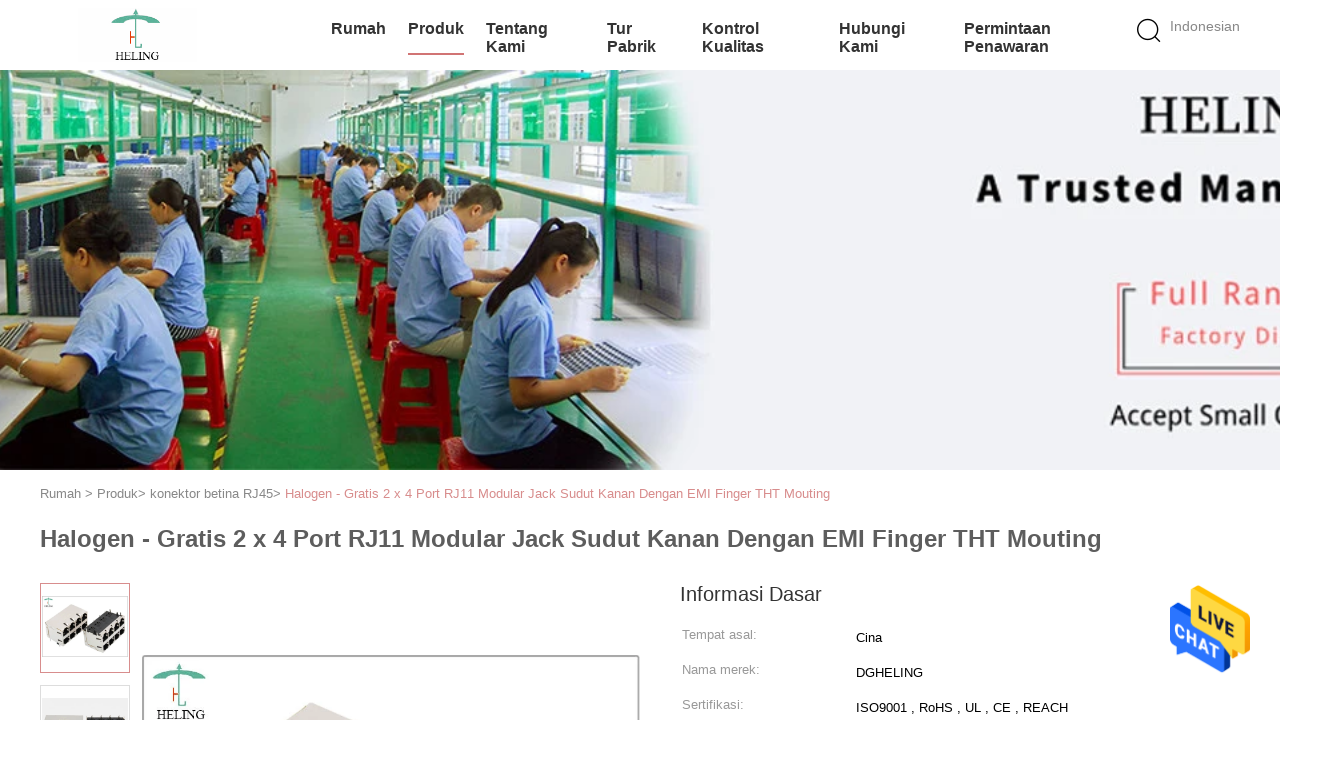

--- FILE ---
content_type: text/html
request_url: https://indonesian.rj45femaleconnector.com/sale-11634506-halogen-free-2-x-4-ports-rj11-modular-jack-right-angle-with-emi-finger-tht-mouting.html
body_size: 25973
content:

<!DOCTYPE html>
<html lang="id">
<head>
	<meta charset="utf-8">
	<meta http-equiv="X-UA-Compatible" content="IE=edge">
	<meta name="viewport" content="width=device-width, initial-scale=1">
    <title>Halogen - Gratis 2 x 4 Port RJ11 Modular Jack Sudut Kanan Dengan EMI Finger THT Mouting</title>
    <meta name="keywords" content="konektor betina RJ45, Halogen - Gratis 2 x 4 Port RJ11 Modular Jack Sudut Kanan Dengan EMI Finger THT Mouting, konektor betina RJ45 Dijual, konektor betina RJ45 harga" />
    <meta name="description" content="kualitas tinggi Halogen - Gratis 2 x 4 Port RJ11 Modular Jack Sudut Kanan Dengan EMI Finger THT Mouting dari Tiongkok, Pasar produk terkemuka China konektor betina RJ45 pasar produk, dengan kontrol kualitas yang ketat konektor betina RJ45 pabrik, menghasilkan kualitas tinggi Halogen - Gratis 2 x 4 Port RJ11 Modular Jack Sudut Kanan Dengan EMI Finger THT Mouting Produk." />
			<link type='text/css' rel='stylesheet' href='/??/images/global.css,/photo/rj45femaleconnector/sitetpl/style/common.css?ver=1627380220' media='all'>
			  <script type='text/javascript' src='/js/jquery.js'></script><meta property="og:title" content="Halogen - Gratis 2 x 4 Port RJ11 Modular Jack Sudut Kanan Dengan EMI Finger THT Mouting" />
<meta property="og:description" content="kualitas tinggi Halogen - Gratis 2 x 4 Port RJ11 Modular Jack Sudut Kanan Dengan EMI Finger THT Mouting dari Tiongkok, Pasar produk terkemuka China konektor betina RJ45 pasar produk, dengan kontrol kualitas yang ketat konektor betina RJ45 pabrik, menghasilkan kualitas tinggi Halogen - Gratis 2 x 4 Port RJ11 Modular Jack Sudut Kanan Dengan EMI Finger THT Mouting Produk." />
<meta property="og:type" content="product" />
<meta property="og:availability" content="instock" />
<meta property="og:site_name" content="Dongguan Heling Electronic Co., Ltd." />
<meta property="og:url" content="https://indonesian.rj45femaleconnector.com/sale-11634506-halogen-free-2-x-4-ports-rj11-modular-jack-right-angle-with-emi-finger-tht-mouting.html" />
<meta property="og:image" content="https://indonesian.rj45femaleconnector.com/photo/ps22813199-halogen_free_2_x_4_ports_rj11_modular_jack_right_angle_with_emi_finger_tht_mouting.jpg" />
<link rel="canonical" href="https://indonesian.rj45femaleconnector.com/sale-11634506-halogen-free-2-x-4-ports-rj11-modular-jack-right-angle-with-emi-finger-tht-mouting.html" />
<link rel="alternate" href="https://m.indonesian.rj45femaleconnector.com/sale-11634506-halogen-free-2-x-4-ports-rj11-modular-jack-right-angle-with-emi-finger-tht-mouting.html" media="only screen and (max-width: 640px)" />
<style type="text/css">
/*<![CDATA[*/
.consent__cookie {position: fixed;top: 0;left: 0;width: 100%;height: 0%;z-index: 100000;}.consent__cookie_bg {position: fixed;top: 0;left: 0;width: 100%;height: 100%;background: #000;opacity: .6;display: none }.consent__cookie_rel {position: fixed;bottom:0;left: 0;width: 100%;background: #fff;display: -webkit-box;display: -ms-flexbox;display: flex;flex-wrap: wrap;padding: 24px 80px;-webkit-box-sizing: border-box;box-sizing: border-box;-webkit-box-pack: justify;-ms-flex-pack: justify;justify-content: space-between;-webkit-transition: all ease-in-out .3s;transition: all ease-in-out .3s }.consent__close {position: absolute;top: 20px;right: 20px;cursor: pointer }.consent__close svg {fill: #777 }.consent__close:hover svg {fill: #000 }.consent__cookie_box {flex: 1;word-break: break-word;}.consent__warm {color: #777;font-size: 16px;margin-bottom: 12px;line-height: 19px }.consent__title {color: #333;font-size: 20px;font-weight: 600;margin-bottom: 12px;line-height: 23px }.consent__itxt {color: #333;font-size: 14px;margin-bottom: 12px;display: -webkit-box;display: -ms-flexbox;display: flex;-webkit-box-align: center;-ms-flex-align: center;align-items: center }.consent__itxt i {display: -webkit-inline-box;display: -ms-inline-flexbox;display: inline-flex;width: 28px;height: 28px;border-radius: 50%;background: #e0f9e9;margin-right: 8px;-webkit-box-align: center;-ms-flex-align: center;align-items: center;-webkit-box-pack: center;-ms-flex-pack: center;justify-content: center }.consent__itxt svg {fill: #3ca860 }.consent__txt {color: #a6a6a6;font-size: 14px;margin-bottom: 8px;line-height: 17px }.consent__btns {display: -webkit-box;display: -ms-flexbox;display: flex;-webkit-box-orient: vertical;-webkit-box-direction: normal;-ms-flex-direction: column;flex-direction: column;-webkit-box-pack: center;-ms-flex-pack: center;justify-content: center;flex-shrink: 0;}.consent__btn {width: 280px;height: 40px;line-height: 40px;text-align: center;background: #3ca860;color: #fff;border-radius: 4px;margin: 8px 0;-webkit-box-sizing: border-box;box-sizing: border-box;cursor: pointer;font-size:14px}.consent__btn:hover {background: #00823b }.consent__btn.empty {color: #3ca860;border: 1px solid #3ca860;background: #fff }.consent__btn.empty:hover {background: #3ca860;color: #fff }.open .consent__cookie_bg {display: block }.open .consent__cookie_rel {bottom: 0 }@media (max-width: 760px) {.consent__btns {width: 100%;align-items: center;}.consent__cookie_rel {padding: 20px 24px }}.consent__cookie.open {display: block;}.consent__cookie {display: none;}
/*]]>*/
</style>
<script type="text/javascript">
/*<![CDATA[*/
window.isvideotpl = 0;window.detailurl = '';
var isShowGuide=0;showGuideColor=0;var company_type = 4;var webim_domain = '';

var colorUrl = '';
var aisearch = 0;
var selfUrl = '';
window.playerReportUrl='/vod/view_count/report';
var query_string = ["Products","Detail"];
var g_tp = '';
var customtplcolor = 99602;
window.predomainsub = "";
/*]]>*/
</script>
</head>
<body>
<img src="/logo.gif" style="display:none" alt="logo"/>
    <div id="floatAd" style="z-index: 110000;position:absolute;right:30px;bottom:60px;height:79px;display: block;">
                                <a href="/webim/webim_tab.html" rel="nofollow" data-uid="51424" onclick= 'setwebimCookie(51424,11634506,4);' target="_blank">
            <img style="width: 80px;cursor: pointer;" alt='Mengirim pesan' src="/images/floatimage_chat.gif"/>
        </a>
                                </div>
<a style="display: none!important;" title="Dongguan Heling Electronic Co., Ltd." class="float-inquiry" href="/contactnow.html" onclick='setinquiryCookie("{\"showproduct\":1,\"pid\":\"11634506\",\"name\":\"Halogen - Gratis 2 x 4 Port RJ11 Modular Jack Sudut Kanan Dengan EMI Finger THT Mouting\",\"source_url\":\"\\/sale-11634506-halogen-free-2-x-4-ports-rj11-modular-jack-right-angle-with-emi-finger-tht-mouting.html\",\"picurl\":\"\\/photo\\/pd22813199-halogen_free_2_x_4_ports_rj11_modular_jack_right_angle_with_emi_finger_tht_mouting.jpg\",\"propertyDetail\":[[\"Seri\",\"Konektor Jack Modular Rj11\"],[\"Konfigurasi Pelabuhan\",\"2x4\"],[\"Jenis kelamin\",\"perempuan\"],[\"Orientasi Pemasangan PCB\",\"Sudut Kanan, 90 Derajat\"]],\"company_name\":null,\"picurl_c\":\"\\/photo\\/pc22813199-halogen_free_2_x_4_ports_rj11_modular_jack_right_angle_with_emi_finger_tht_mouting.jpg\",\"price\":\"Preferential &amp; Competitive\",\"username\":\"Cindy\",\"viewTime\":\"Login terakhir : 6 jam 35 minuts lalu\",\"subject\":\"Tolong kirim harga AndaHalogen - Gratis 2 x 4 Port RJ11 Modular Jack Sudut Kanan Dengan EMI Finger THT Mouting\",\"countrycode\":\"\"}");'></a>
<!-- Event snippet for rj45femaleconnector.com conversion page
In your html page, add the snippet and call gtag_report_conversion when someone clicks on the chosen link or button. -->
<script>
function gtag_report_conversion(url) {
  var callback = function () {
    if (typeof(url) != 'undefined') {
      window.location = url;
    }
  };
  gtag('event', 'conversion', {
      'send_to': 'AW-10900771804/1AdWCMST788DENyn8s0o',
      'event_callback': callback
  });
  return false;
}
</script><script>
var originProductInfo = '';
var originProductInfo = {"showproduct":1,"pid":"11634506","name":"Halogen - Gratis 2 x 4 Port RJ11 Modular Jack Sudut Kanan Dengan EMI Finger THT Mouting","source_url":"\/sale-11634506-halogen-free-2-x-4-ports-rj11-modular-jack-right-angle-with-emi-finger-tht-mouting.html","picurl":"\/photo\/pd22813199-halogen_free_2_x_4_ports_rj11_modular_jack_right_angle_with_emi_finger_tht_mouting.jpg","propertyDetail":[["Seri","Konektor Jack Modular Rj11"],["Konfigurasi Pelabuhan","2x4"],["Jenis kelamin","perempuan"],["Orientasi Pemasangan PCB","Sudut Kanan, 90 Derajat"]],"company_name":null,"picurl_c":"\/photo\/pc22813199-halogen_free_2_x_4_ports_rj11_modular_jack_right_angle_with_emi_finger_tht_mouting.jpg","price":"Preferential &amp; Competitive","username":"Cindy","viewTime":"Login terakhir : 8 jam 35 minuts lalu","subject":"Berapa banyak untuk AndaHalogen - Gratis 2 x 4 Port RJ11 Modular Jack Sudut Kanan Dengan EMI Finger THT Mouting","countrycode":""};
var save_url = "/contactsave.html";
var update_url = "/updateinquiry.html";
var productInfo = {};
var defaulProductInfo = {};
var myDate = new Date();
var curDate = myDate.getFullYear()+'-'+(parseInt(myDate.getMonth())+1)+'-'+myDate.getDate();
var message = '';
var default_pop = 1;
var leaveMessageDialog = document.getElementsByClassName('leave-message-dialog')[0]; // 获取弹层
var _$$ = function (dom) {
    return document.querySelectorAll(dom);
};
resInfo = originProductInfo;
resInfo['name'] = resInfo['name'] || '';
defaulProductInfo.pid = resInfo['pid'];
defaulProductInfo.productName = resInfo['name'] ?? '';
defaulProductInfo.productInfo = resInfo['propertyDetail'];
defaulProductInfo.productImg = resInfo['picurl_c'];
defaulProductInfo.subject = resInfo['subject'] ?? '';
defaulProductInfo.productImgAlt = resInfo['name'] ?? '';
var inquirypopup_tmp = 1;
var message = 'Terhormat,'+'\r\n'+""+' '+trim(resInfo['name'])+", bisakah Anda mengirimkan saya detail lebih lanjut seperti jenis, ukuran, MOQ, bahan, dll."+'\r\n'+"Terima kasih!"+'\r\n'+"Menunggu jawaban Anda.";
var message_1 = 'Terhormat,'+'\r\n'+""+' '+trim(resInfo['name'])+", bisakah Anda mengirimkan saya detail lebih lanjut seperti jenis, ukuran, MOQ, bahan, dll."+'\r\n'+"Terima kasih!"+'\r\n'+"Menunggu jawaban Anda.";
var message_2 = 'Halo,'+'\r\n'+"Saya mencari"+' '+trim(resInfo['name'])+", tolong kirimkan saya harga, spesifikasi dan gambarnya."+'\r\n'+"Tanggapan cepat Anda akan sangat dihargai."+'\r\n'+"Jangan ragu untuk menghubungi saya untuk informasi lebih lanjut."+'\r\n'+"Terima kasih banyak.";
var message_3 = 'Halo,'+'\r\n'+trim(resInfo['name'])+' '+"memenuhi harapan saya."+'\r\n'+"Tolong beri saya harga terbaik dan beberapa informasi produk lainnya."+'\r\n'+"Jangan ragu untuk menghubungi saya melalui surat saya."+'\r\n'+"Terima kasih banyak.";

var message_4 = 'Terhormat,'+'\r\n'+"Berapa harga FOB pada Anda"+' '+trim(resInfo['name'])+'?'+'\r\n'+"Manakah nama port terdekat?"+'\r\n'+"Tolong balas saya secepatnya, akan lebih baik untuk membagikan informasi lebih lanjut."+'\r\n'+"Salam!";
var message_5 = 'Halo,'+'\r\n'+"Saya sangat tertarik dengan Anda"+' '+trim(resInfo['name'])+'.'+'\r\n'+"Kirimkan saya detail produk Anda."+'\r\n'+"Menantikan balasan cepat Anda."+'\r\n'+"Jangan ragu untuk menghubungi saya melalui surat."+'\r\n'+"Salam!";

var message_6 = 'Terhormat,'+'\r\n'+"Berikan informasi tentang Anda kepada kami"+' '+trim(resInfo['name'])+", seperti jenis, ukuran, bahan, dan tentunya harga terbaik."+'\r\n'+"Menantikan balasan cepat Anda."+'\r\n'+"Terima kasih!";
var message_7 = 'Terhormat,'+'\r\n'+"Bisakah Anda menyediakan"+' '+trim(resInfo['name'])+" untuk kita?"+'\r\n'+"Pertama kami ingin daftar harga dan beberapa detail produk."+'\r\n'+"Saya berharap untuk mendapatkan balasan secepatnya dan berharap untuk kerjasama."+'\r\n'+"Terima kasih banyak.";
var message_8 = 'Hai,'+'\r\n'+"Saya mencari"+' '+trim(resInfo['name'])+", tolong beri saya beberapa informasi produk yang lebih rinci."+'\r\n'+"Saya menantikan balasan Anda."+'\r\n'+"Terima kasih!";
var message_9 = 'Halo,'+'\r\n'+"Anda"+' '+trim(resInfo['name'])+" memenuhi persyaratan saya dengan sangat baik."+'\r\n'+"Kirimkan saya harga, spesifikasi, dan model serupa akan baik-baik saja."+'\r\n'+"Jangan ragu untuk mengobrol dengan saya."+'\r\n'+"Terima kasih!";
var message_10 = 'Terhormat,'+'\r\n'+"Saya ingin tahu lebih banyak tentang detail dan kutipan dari"+' '+trim(resInfo['name'])+'.'+'\r\n'+"Jangan ragu untuk menghubungi saya."+'\r\n'+"Salam!";

var r = getRandom(1,10);

defaulProductInfo.message = eval("message_"+r);
    defaulProductInfo.message = eval("message_"+r);
        var mytAjax = {

    post: function(url, data, fn) {
        var xhr = new XMLHttpRequest();
        xhr.open("POST", url, true);
        xhr.setRequestHeader("Content-Type", "application/x-www-form-urlencoded;charset=UTF-8");
        xhr.setRequestHeader("X-Requested-With", "XMLHttpRequest");
        xhr.setRequestHeader('Content-Type','text/plain;charset=UTF-8');
        xhr.onreadystatechange = function() {
            if(xhr.readyState == 4 && (xhr.status == 200 || xhr.status == 304)) {
                fn.call(this, xhr.responseText);
            }
        };
        xhr.send(data);
    },

    postform: function(url, data, fn) {
        var xhr = new XMLHttpRequest();
        xhr.open("POST", url, true);
        xhr.setRequestHeader("X-Requested-With", "XMLHttpRequest");
        xhr.onreadystatechange = function() {
            if(xhr.readyState == 4 && (xhr.status == 200 || xhr.status == 304)) {
                fn.call(this, xhr.responseText);
            }
        };
        xhr.send(data);
    }
};
/*window.onload = function(){
    leaveMessageDialog = document.getElementsByClassName('leave-message-dialog')[0];
    if (window.localStorage.recordDialogStatus=='undefined' || (window.localStorage.recordDialogStatus!='undefined' && window.localStorage.recordDialogStatus != curDate)) {
        setTimeout(function(){
            if(parseInt(inquirypopup_tmp%10) == 1){
                creatDialog(defaulProductInfo, 1);
            }
        }, 6000);
    }
};*/
function trim(str)
{
    str = str.replace(/(^\s*)/g,"");
    return str.replace(/(\s*$)/g,"");
};
function getRandom(m,n){
    var num = Math.floor(Math.random()*(m - n) + n);
    return num;
};
function strBtn(param) {

    var starattextarea = document.getElementById("textareamessage").value.length;
    var email = document.getElementById("startEmail").value;

    var default_tip = document.querySelectorAll(".watermark_container").length;
    if (20 < starattextarea && starattextarea < 3000) {
        if(default_tip>0){
            document.getElementById("textareamessage1").parentNode.parentNode.nextElementSibling.style.display = "none";
        }else{
            document.getElementById("textareamessage1").parentNode.nextElementSibling.style.display = "none";
        }

    } else {
        if(default_tip>0){
            document.getElementById("textareamessage1").parentNode.parentNode.nextElementSibling.style.display = "block";
        }else{
            document.getElementById("textareamessage1").parentNode.nextElementSibling.style.display = "block";
        }

        return;
    }

    // var re = /^([a-zA-Z0-9_-])+@([a-zA-Z0-9_-])+\.([a-zA-Z0-9_-])+/i;/*邮箱不区分大小写*/
    var re = /^[a-zA-Z0-9][\w-]*(\.?[\w-]+)*@[a-zA-Z0-9-]+(\.[a-zA-Z0-9]+)+$/i;
    if (!re.test(email)) {
        document.getElementById("startEmail").nextElementSibling.style.display = "block";
        return;
    } else {
        document.getElementById("startEmail").nextElementSibling.style.display = "none";
    }

    var subject = document.getElementById("pop_subject").value;
    var pid = document.getElementById("pop_pid").value;
    var message = document.getElementById("textareamessage").value;
    var sender_email = document.getElementById("startEmail").value;
    var tel = '';
    if (document.getElementById("tel0") != undefined && document.getElementById("tel0") != '')
        tel = document.getElementById("tel0").value;
    var form_serialize = '&tel='+tel;

    form_serialize = form_serialize.replace(/\+/g, "%2B");
    mytAjax.post(save_url,"pid="+pid+"&subject="+subject+"&email="+sender_email+"&message="+(message)+form_serialize,function(res){
        var mes = JSON.parse(res);
        if(mes.status == 200){
            var iid = mes.iid;
            document.getElementById("pop_iid").value = iid;
            document.getElementById("pop_uuid").value = mes.uuid;

            if(typeof gtag_report_conversion === "function"){
                gtag_report_conversion();//执行统计js代码
            }
            if(typeof fbq === "function"){
                fbq('track','Purchase');//执行统计js代码
            }
        }
    });
    for (var index = 0; index < document.querySelectorAll(".dialog-content-pql").length; index++) {
        document.querySelectorAll(".dialog-content-pql")[index].style.display = "none";
    };
    $('#idphonepql').val(tel);
    document.getElementById("dialog-content-pql-id").style.display = "block";
    ;
};
function twoBtnOk(param) {

    var selectgender = document.getElementById("Mr").innerHTML;
    var iid = document.getElementById("pop_iid").value;
    var sendername = document.getElementById("idnamepql").value;
    var senderphone = document.getElementById("idphonepql").value;
    var sendercname = document.getElementById("idcompanypql").value;
    var uuid = document.getElementById("pop_uuid").value;
    var gender = 2;
    if(selectgender == 'Mr.') gender = 0;
    if(selectgender == 'Mrs.') gender = 1;
    var pid = document.getElementById("pop_pid").value;
    var form_serialize = '';

        form_serialize = form_serialize.replace(/\+/g, "%2B");

    mytAjax.post(update_url,"iid="+iid+"&gender="+gender+"&uuid="+uuid+"&name="+(sendername)+"&tel="+(senderphone)+"&company="+(sendercname)+form_serialize,function(res){});

    for (var index = 0; index < document.querySelectorAll(".dialog-content-pql").length; index++) {
        document.querySelectorAll(".dialog-content-pql")[index].style.display = "none";
    };
    document.getElementById("dialog-content-pql-ok").style.display = "block";

};
function toCheckMust(name) {
    $('#'+name+'error').hide();
}
function handClidk(param) {
    var starattextarea = document.getElementById("textareamessage1").value.length;
    var email = document.getElementById("startEmail1").value;
    var default_tip = document.querySelectorAll(".watermark_container").length;
    if (20 < starattextarea && starattextarea < 3000) {
        if(default_tip>0){
            document.getElementById("textareamessage1").parentNode.parentNode.nextElementSibling.style.display = "none";
        }else{
            document.getElementById("textareamessage1").parentNode.nextElementSibling.style.display = "none";
        }

    } else {
        if(default_tip>0){
            document.getElementById("textareamessage1").parentNode.parentNode.nextElementSibling.style.display = "block";
        }else{
            document.getElementById("textareamessage1").parentNode.nextElementSibling.style.display = "block";
        }

        return;
    }

    // var re = /^([a-zA-Z0-9_-])+@([a-zA-Z0-9_-])+\.([a-zA-Z0-9_-])+/i;
    var re = /^[a-zA-Z0-9][\w-]*(\.?[\w-]+)*@[a-zA-Z0-9-]+(\.[a-zA-Z0-9]+)+$/i;
    if (!re.test(email)) {
        document.getElementById("startEmail1").nextElementSibling.style.display = "block";
        return;
    } else {
        document.getElementById("startEmail1").nextElementSibling.style.display = "none";
    }

    var subject = document.getElementById("pop_subject").value;
    var pid = document.getElementById("pop_pid").value;
    var message = document.getElementById("textareamessage1").value;
    var sender_email = document.getElementById("startEmail1").value;
    var form_serialize = tel = '';
    if (document.getElementById("tel1") != undefined && document.getElementById("tel1") != '')
        tel = document.getElementById("tel1").value;
        mytAjax.post(save_url,"email="+sender_email+"&tel="+tel+"&pid="+pid+"&message="+message+"&subject="+subject+form_serialize,function(res){

        var mes = JSON.parse(res);
        if(mes.status == 200){
            var iid = mes.iid;
            document.getElementById("pop_iid").value = iid;
            document.getElementById("pop_uuid").value = mes.uuid;
            if(typeof gtag_report_conversion === "function"){
                gtag_report_conversion();//执行统计js代码
            }
        }

    });
    for (var index = 0; index < document.querySelectorAll(".dialog-content-pql").length; index++) {
        document.querySelectorAll(".dialog-content-pql")[index].style.display = "none";
    };
    $('#idphonepql').val(tel);
    document.getElementById("dialog-content-pql-id").style.display = "block";

};
window.addEventListener('load', function () {
    $('.checkbox-wrap label').each(function(){
        if($(this).find('input').prop('checked')){
            $(this).addClass('on')
        }else {
            $(this).removeClass('on')
        }
    })
    $(document).on('click', '.checkbox-wrap label' , function(ev){
        if (ev.target.tagName.toUpperCase() != 'INPUT') {
            $(this).toggleClass('on')
        }
    })
})

function hand_video(pdata) {
    data = JSON.parse(pdata);
    productInfo.productName = data.productName;
    productInfo.productInfo = data.productInfo;
    productInfo.productImg = data.productImg;
    productInfo.subject = data.subject;

    var message = 'Terhormat,'+'\r\n'+""+' '+trim(data.productName)+", bisakah Anda mengirimkan saya lebih banyak detail seperti jenis, ukuran, jumlah, bahan, dll."+'\r\n'+"Terima kasih!"+'\r\n'+"Menunggu jawaban Anda.";

    var message = 'Terhormat,'+'\r\n'+""+' '+trim(data.productName)+", bisakah Anda mengirimkan saya detail lebih lanjut seperti jenis, ukuran, MOQ, bahan, dll."+'\r\n'+"Terima kasih!"+'\r\n'+"Menunggu jawaban Anda.";
    var message_1 = 'Terhormat,'+'\r\n'+""+' '+trim(data.productName)+", bisakah Anda mengirimkan saya detail lebih lanjut seperti jenis, ukuran, MOQ, bahan, dll."+'\r\n'+"Terima kasih!"+'\r\n'+"Menunggu jawaban Anda.";
    var message_2 = 'Halo,'+'\r\n'+"Saya mencari"+' '+trim(data.productName)+", tolong kirimkan saya harga, spesifikasi dan gambarnya."+'\r\n'+"Tanggapan cepat Anda akan sangat dihargai."+'\r\n'+"Jangan ragu untuk menghubungi saya untuk informasi lebih lanjut."+'\r\n'+"Terima kasih banyak.";
    var message_3 = 'Halo,'+'\r\n'+trim(data.productName)+' '+"memenuhi harapan saya."+'\r\n'+"Tolong beri saya harga terbaik dan beberapa informasi produk lainnya."+'\r\n'+"Jangan ragu untuk menghubungi saya melalui surat saya."+'\r\n'+"Terima kasih banyak.";

    var message_4 = 'Terhormat,'+'\r\n'+"Berapa harga FOB pada Anda"+' '+trim(data.productName)+'?'+'\r\n'+"Manakah nama port terdekat?"+'\r\n'+"Tolong balas saya secepatnya, akan lebih baik untuk membagikan informasi lebih lanjut."+'\r\n'+"Salam!";
    var message_5 = 'Halo,'+'\r\n'+"Saya sangat tertarik dengan Anda"+' '+trim(data.productName)+'.'+'\r\n'+"Kirimkan saya detail produk Anda."+'\r\n'+"Menantikan balasan cepat Anda."+'\r\n'+"Jangan ragu untuk menghubungi saya melalui surat."+'\r\n'+"Salam!";

    var message_6 = 'Terhormat,'+'\r\n'+"Berikan informasi tentang Anda kepada kami"+' '+trim(data.productName)+", seperti jenis, ukuran, bahan, dan tentunya harga terbaik."+'\r\n'+"Menantikan balasan cepat Anda."+'\r\n'+"Terima kasih!";
    var message_7 = 'Terhormat,'+'\r\n'+"Bisakah Anda menyediakan"+' '+trim(data.productName)+" untuk kita?"+'\r\n'+"Pertama kami ingin daftar harga dan beberapa detail produk."+'\r\n'+"Saya berharap untuk mendapatkan balasan secepatnya dan berharap untuk kerjasama."+'\r\n'+"Terima kasih banyak.";
    var message_8 = 'Hai,'+'\r\n'+"Saya mencari"+' '+trim(data.productName)+", tolong beri saya beberapa informasi produk yang lebih rinci."+'\r\n'+"Saya menantikan balasan Anda."+'\r\n'+"Terima kasih!";
    var message_9 = 'Halo,'+'\r\n'+"Anda"+' '+trim(data.productName)+" memenuhi persyaratan saya dengan sangat baik."+'\r\n'+"Kirimkan saya harga, spesifikasi, dan model serupa akan baik-baik saja."+'\r\n'+"Jangan ragu untuk mengobrol dengan saya."+'\r\n'+"Terima kasih!";
    var message_10 = 'Terhormat,'+'\r\n'+"Saya ingin tahu lebih banyak tentang detail dan kutipan dari"+' '+trim(data.productName)+'.'+'\r\n'+"Jangan ragu untuk menghubungi saya."+'\r\n'+"Salam!";

    var r = getRandom(1,10);

    productInfo.message = eval("message_"+r);
            if(parseInt(inquirypopup_tmp/10) == 1){
        productInfo.message = "";
    }
    productInfo.pid = data.pid;
    creatDialog(productInfo, 2);
};

function handDialog(pdata) {
    data = JSON.parse(pdata);
    productInfo.productName = data.productName;
    productInfo.productInfo = data.productInfo;
    productInfo.productImg = data.productImg;
    productInfo.subject = data.subject;

    var message = 'Terhormat,'+'\r\n'+""+' '+trim(data.productName)+", bisakah Anda mengirimkan saya lebih banyak detail seperti jenis, ukuran, jumlah, bahan, dll."+'\r\n'+"Terima kasih!"+'\r\n'+"Menunggu jawaban Anda.";

    var message = 'Terhormat,'+'\r\n'+""+' '+trim(data.productName)+", bisakah Anda mengirimkan saya detail lebih lanjut seperti jenis, ukuran, MOQ, bahan, dll."+'\r\n'+"Terima kasih!"+'\r\n'+"Menunggu jawaban Anda.";
    var message_1 = 'Terhormat,'+'\r\n'+""+' '+trim(data.productName)+", bisakah Anda mengirimkan saya detail lebih lanjut seperti jenis, ukuran, MOQ, bahan, dll."+'\r\n'+"Terima kasih!"+'\r\n'+"Menunggu jawaban Anda.";
    var message_2 = 'Halo,'+'\r\n'+"Saya mencari"+' '+trim(data.productName)+", tolong kirimkan saya harga, spesifikasi dan gambarnya."+'\r\n'+"Tanggapan cepat Anda akan sangat dihargai."+'\r\n'+"Jangan ragu untuk menghubungi saya untuk informasi lebih lanjut."+'\r\n'+"Terima kasih banyak.";
    var message_3 = 'Halo,'+'\r\n'+trim(data.productName)+' '+"memenuhi harapan saya."+'\r\n'+"Tolong beri saya harga terbaik dan beberapa informasi produk lainnya."+'\r\n'+"Jangan ragu untuk menghubungi saya melalui surat saya."+'\r\n'+"Terima kasih banyak.";

    var message_4 = 'Terhormat,'+'\r\n'+"Berapa harga FOB pada Anda"+' '+trim(data.productName)+'?'+'\r\n'+"Manakah nama port terdekat?"+'\r\n'+"Tolong balas saya secepatnya, akan lebih baik untuk membagikan informasi lebih lanjut."+'\r\n'+"Salam!";
    var message_5 = 'Halo,'+'\r\n'+"Saya sangat tertarik dengan Anda"+' '+trim(data.productName)+'.'+'\r\n'+"Kirimkan saya detail produk Anda."+'\r\n'+"Menantikan balasan cepat Anda."+'\r\n'+"Jangan ragu untuk menghubungi saya melalui surat."+'\r\n'+"Salam!";

    var message_6 = 'Terhormat,'+'\r\n'+"Berikan informasi tentang Anda kepada kami"+' '+trim(data.productName)+", seperti jenis, ukuran, bahan, dan tentunya harga terbaik."+'\r\n'+"Menantikan balasan cepat Anda."+'\r\n'+"Terima kasih!";
    var message_7 = 'Terhormat,'+'\r\n'+"Bisakah Anda menyediakan"+' '+trim(data.productName)+" untuk kita?"+'\r\n'+"Pertama kami ingin daftar harga dan beberapa detail produk."+'\r\n'+"Saya berharap untuk mendapatkan balasan secepatnya dan berharap untuk kerjasama."+'\r\n'+"Terima kasih banyak.";
    var message_8 = 'Hai,'+'\r\n'+"Saya mencari"+' '+trim(data.productName)+", tolong beri saya beberapa informasi produk yang lebih rinci."+'\r\n'+"Saya menantikan balasan Anda."+'\r\n'+"Terima kasih!";
    var message_9 = 'Halo,'+'\r\n'+"Anda"+' '+trim(data.productName)+" memenuhi persyaratan saya dengan sangat baik."+'\r\n'+"Kirimkan saya harga, spesifikasi, dan model serupa akan baik-baik saja."+'\r\n'+"Jangan ragu untuk mengobrol dengan saya."+'\r\n'+"Terima kasih!";
    var message_10 = 'Terhormat,'+'\r\n'+"Saya ingin tahu lebih banyak tentang detail dan kutipan dari"+' '+trim(data.productName)+'.'+'\r\n'+"Jangan ragu untuk menghubungi saya."+'\r\n'+"Salam!";

    var r = getRandom(1,10);
    productInfo.message = eval("message_"+r);
            if(parseInt(inquirypopup_tmp/10) == 1){
        productInfo.message = "";
    }
    productInfo.pid = data.pid;
    creatDialog(productInfo, 2);
};

function closepql(param) {

    leaveMessageDialog.style.display = 'none';
};

function closepql2(param) {

    for (var index = 0; index < document.querySelectorAll(".dialog-content-pql").length; index++) {
        document.querySelectorAll(".dialog-content-pql")[index].style.display = "none";
    };
    document.getElementById("dialog-content-pql-ok").style.display = "block";
};

function decodeHtmlEntities(str) {
    var tempElement = document.createElement('div');
    tempElement.innerHTML = str;
    return tempElement.textContent || tempElement.innerText || '';
}

function initProduct(productInfo,type){

    productInfo.productName = decodeHtmlEntities(productInfo.productName);
    productInfo.message = decodeHtmlEntities(productInfo.message);

    leaveMessageDialog = document.getElementsByClassName('leave-message-dialog')[0];
    leaveMessageDialog.style.display = "block";
    if(type == 3){
        var popinquiryemail = document.getElementById("popinquiryemail").value;
        _$$("#startEmail1")[0].value = popinquiryemail;
    }else{
        _$$("#startEmail1")[0].value = "";
    }
    _$$("#startEmail")[0].value = "";
    _$$("#idnamepql")[0].value = "";
    _$$("#idphonepql")[0].value = "";
    _$$("#idcompanypql")[0].value = "";

    _$$("#pop_pid")[0].value = productInfo.pid;
    _$$("#pop_subject")[0].value = productInfo.subject;
    
    if(parseInt(inquirypopup_tmp/10) == 1){
        productInfo.message = "";
    }

    _$$("#textareamessage1")[0].value = productInfo.message;
    _$$("#textareamessage")[0].value = productInfo.message;

    _$$("#dialog-content-pql-id .titlep")[0].innerHTML = productInfo.productName;
    _$$("#dialog-content-pql-id img")[0].setAttribute("src", productInfo.productImg);
    _$$("#dialog-content-pql-id img")[0].setAttribute("alt", productInfo.productImgAlt);

    _$$("#dialog-content-pql-id-hand img")[0].setAttribute("src", productInfo.productImg);
    _$$("#dialog-content-pql-id-hand img")[0].setAttribute("alt", productInfo.productImgAlt);
    _$$("#dialog-content-pql-id-hand .titlep")[0].innerHTML = productInfo.productName;

    if (productInfo.productInfo.length > 0) {
        var ul2, ul;
        ul = document.createElement("ul");
        for (var index = 0; index < productInfo.productInfo.length; index++) {
            var el = productInfo.productInfo[index];
            var li = document.createElement("li");
            var span1 = document.createElement("span");
            span1.innerHTML = el[0] + ":";
            var span2 = document.createElement("span");
            span2.innerHTML = el[1];
            li.appendChild(span1);
            li.appendChild(span2);
            ul.appendChild(li);

        }
        ul2 = ul.cloneNode(true);
        if (type === 1) {
            _$$("#dialog-content-pql-id .left")[0].replaceChild(ul, _$$("#dialog-content-pql-id .left ul")[0]);
        } else {
            _$$("#dialog-content-pql-id-hand .left")[0].replaceChild(ul2, _$$("#dialog-content-pql-id-hand .left ul")[0]);
            _$$("#dialog-content-pql-id .left")[0].replaceChild(ul, _$$("#dialog-content-pql-id .left ul")[0]);
        }
    };
    for (var index = 0; index < _$$("#dialog-content-pql-id .right ul li").length; index++) {
        _$$("#dialog-content-pql-id .right ul li")[index].addEventListener("click", function (params) {
            _$$("#dialog-content-pql-id .right #Mr")[0].innerHTML = this.innerHTML
        }, false)

    };

};
function closeInquiryCreateDialog() {
    document.getElementById("xuanpan_dialog_box_pql").style.display = "none";
};
function showInquiryCreateDialog() {
    document.getElementById("xuanpan_dialog_box_pql").style.display = "block";
};
function submitPopInquiry(){
    var message = document.getElementById("inquiry_message").value;
    var email = document.getElementById("inquiry_email").value;
    var subject = defaulProductInfo.subject;
    var pid = defaulProductInfo.pid;
    if (email === undefined) {
        showInquiryCreateDialog();
        document.getElementById("inquiry_email").style.border = "1px solid red";
        return false;
    };
    if (message === undefined) {
        showInquiryCreateDialog();
        document.getElementById("inquiry_message").style.border = "1px solid red";
        return false;
    };
    if (email.search(/^\w+((-\w+)|(\.\w+))*\@[A-Za-z0-9]+((\.|-)[A-Za-z0-9]+)*\.[A-Za-z0-9]+$/) == -1) {
        document.getElementById("inquiry_email").style.border= "1px solid red";
        showInquiryCreateDialog();
        return false;
    } else {
        document.getElementById("inquiry_email").style.border= "";
    };
    if (message.length < 20 || message.length >3000) {
        showInquiryCreateDialog();
        document.getElementById("inquiry_message").style.border = "1px solid red";
        return false;
    } else {
        document.getElementById("inquiry_message").style.border = "";
    };
    var tel = '';
    if (document.getElementById("tel") != undefined && document.getElementById("tel") != '')
        tel = document.getElementById("tel").value;

    mytAjax.post(save_url,"pid="+pid+"&subject="+subject+"&email="+email+"&message="+(message)+'&tel='+tel,function(res){
        var mes = JSON.parse(res);
        if(mes.status == 200){
            var iid = mes.iid;
            document.getElementById("pop_iid").value = iid;
            document.getElementById("pop_uuid").value = mes.uuid;

        }
    });
    initProduct(defaulProductInfo);
    for (var index = 0; index < document.querySelectorAll(".dialog-content-pql").length; index++) {
        document.querySelectorAll(".dialog-content-pql")[index].style.display = "none";
    };
    $('#idphonepql').val(tel);
    document.getElementById("dialog-content-pql-id").style.display = "block";

};

//带附件上传
function submitPopInquiryfile(email_id,message_id,check_sort,name_id,phone_id,company_id,attachments){

    if(typeof(check_sort) == 'undefined'){
        check_sort = 0;
    }
    var message = document.getElementById(message_id).value;
    var email = document.getElementById(email_id).value;
    var attachments = document.getElementById(attachments).value;
    if(typeof(name_id) !== 'undefined' && name_id != ""){
        var name  = document.getElementById(name_id).value;
    }
    if(typeof(phone_id) !== 'undefined' && phone_id != ""){
        var phone = document.getElementById(phone_id).value;
    }
    if(typeof(company_id) !== 'undefined' && company_id != ""){
        var company = document.getElementById(company_id).value;
    }
    var subject = defaulProductInfo.subject;
    var pid = defaulProductInfo.pid;

    if(check_sort == 0){
        if (email === undefined) {
            showInquiryCreateDialog();
            document.getElementById(email_id).style.border = "1px solid red";
            return false;
        };
        if (message === undefined) {
            showInquiryCreateDialog();
            document.getElementById(message_id).style.border = "1px solid red";
            return false;
        };

        if (email.search(/^\w+((-\w+)|(\.\w+))*\@[A-Za-z0-9]+((\.|-)[A-Za-z0-9]+)*\.[A-Za-z0-9]+$/) == -1) {
            document.getElementById(email_id).style.border= "1px solid red";
            showInquiryCreateDialog();
            return false;
        } else {
            document.getElementById(email_id).style.border= "";
        };
        if (message.length < 20 || message.length >3000) {
            showInquiryCreateDialog();
            document.getElementById(message_id).style.border = "1px solid red";
            return false;
        } else {
            document.getElementById(message_id).style.border = "";
        };
    }else{

        if (message === undefined) {
            showInquiryCreateDialog();
            document.getElementById(message_id).style.border = "1px solid red";
            return false;
        };

        if (email === undefined) {
            showInquiryCreateDialog();
            document.getElementById(email_id).style.border = "1px solid red";
            return false;
        };

        if (message.length < 20 || message.length >3000) {
            showInquiryCreateDialog();
            document.getElementById(message_id).style.border = "1px solid red";
            return false;
        } else {
            document.getElementById(message_id).style.border = "";
        };

        if (email.search(/^\w+((-\w+)|(\.\w+))*\@[A-Za-z0-9]+((\.|-)[A-Za-z0-9]+)*\.[A-Za-z0-9]+$/) == -1) {
            document.getElementById(email_id).style.border= "1px solid red";
            showInquiryCreateDialog();
            return false;
        } else {
            document.getElementById(email_id).style.border= "";
        };

    };

    mytAjax.post(save_url,"pid="+pid+"&subject="+subject+"&email="+email+"&message="+message+"&company="+company+"&attachments="+attachments,function(res){
        var mes = JSON.parse(res);
        if(mes.status == 200){
            var iid = mes.iid;
            document.getElementById("pop_iid").value = iid;
            document.getElementById("pop_uuid").value = mes.uuid;

            if(typeof gtag_report_conversion === "function"){
                gtag_report_conversion();//执行统计js代码
            }
            if(typeof fbq === "function"){
                fbq('track','Purchase');//执行统计js代码
            }
        }
    });
    initProduct(defaulProductInfo);

    if(name !== undefined && name != ""){
        _$$("#idnamepql")[0].value = name;
    }

    if(phone !== undefined && phone != ""){
        _$$("#idphonepql")[0].value = phone;
    }

    if(company !== undefined && company != ""){
        _$$("#idcompanypql")[0].value = company;
    }

    for (var index = 0; index < document.querySelectorAll(".dialog-content-pql").length; index++) {
        document.querySelectorAll(".dialog-content-pql")[index].style.display = "none";
    };
    document.getElementById("dialog-content-pql-id").style.display = "block";

};
function submitPopInquiryByParam(email_id,message_id,check_sort,name_id,phone_id,company_id){

    if(typeof(check_sort) == 'undefined'){
        check_sort = 0;
    }

    var senderphone = '';
    var message = document.getElementById(message_id).value;
    var email = document.getElementById(email_id).value;
    if(typeof(name_id) !== 'undefined' && name_id != ""){
        var name  = document.getElementById(name_id).value;
    }
    if(typeof(phone_id) !== 'undefined' && phone_id != ""){
        var phone = document.getElementById(phone_id).value;
        senderphone = phone;
    }
    if(typeof(company_id) !== 'undefined' && company_id != ""){
        var company = document.getElementById(company_id).value;
    }
    var subject = defaulProductInfo.subject;
    var pid = defaulProductInfo.pid;

    if(check_sort == 0){
        if (email === undefined) {
            showInquiryCreateDialog();
            document.getElementById(email_id).style.border = "1px solid red";
            return false;
        };
        if (message === undefined) {
            showInquiryCreateDialog();
            document.getElementById(message_id).style.border = "1px solid red";
            return false;
        };

        if (email.search(/^\w+((-\w+)|(\.\w+))*\@[A-Za-z0-9]+((\.|-)[A-Za-z0-9]+)*\.[A-Za-z0-9]+$/) == -1) {
            document.getElementById(email_id).style.border= "1px solid red";
            showInquiryCreateDialog();
            return false;
        } else {
            document.getElementById(email_id).style.border= "";
        };
        if (message.length < 20 || message.length >3000) {
            showInquiryCreateDialog();
            document.getElementById(message_id).style.border = "1px solid red";
            return false;
        } else {
            document.getElementById(message_id).style.border = "";
        };
    }else{

        if (message === undefined) {
            showInquiryCreateDialog();
            document.getElementById(message_id).style.border = "1px solid red";
            return false;
        };

        if (email === undefined) {
            showInquiryCreateDialog();
            document.getElementById(email_id).style.border = "1px solid red";
            return false;
        };

        if (message.length < 20 || message.length >3000) {
            showInquiryCreateDialog();
            document.getElementById(message_id).style.border = "1px solid red";
            return false;
        } else {
            document.getElementById(message_id).style.border = "";
        };

        if (email.search(/^\w+((-\w+)|(\.\w+))*\@[A-Za-z0-9]+((\.|-)[A-Za-z0-9]+)*\.[A-Za-z0-9]+$/) == -1) {
            document.getElementById(email_id).style.border= "1px solid red";
            showInquiryCreateDialog();
            return false;
        } else {
            document.getElementById(email_id).style.border= "";
        };

    };

    var productsku = "";
    if($("#product_sku").length > 0){
        productsku = $("#product_sku").html();
    }

    mytAjax.post(save_url,"tel="+senderphone+"&pid="+pid+"&subject="+subject+"&email="+email+"&message="+message+"&messagesku="+encodeURI(productsku),function(res){
        var mes = JSON.parse(res);
        if(mes.status == 200){
            var iid = mes.iid;
            document.getElementById("pop_iid").value = iid;
            document.getElementById("pop_uuid").value = mes.uuid;

            if(typeof gtag_report_conversion === "function"){
                gtag_report_conversion();//执行统计js代码
            }
            if(typeof fbq === "function"){
                fbq('track','Purchase');//执行统计js代码
            }
        }
    });
    initProduct(defaulProductInfo);

    if(name !== undefined && name != ""){
        _$$("#idnamepql")[0].value = name;
    }

    if(phone !== undefined && phone != ""){
        _$$("#idphonepql")[0].value = phone;
    }

    if(company !== undefined && company != ""){
        _$$("#idcompanypql")[0].value = company;
    }

    for (var index = 0; index < document.querySelectorAll(".dialog-content-pql").length; index++) {
        document.querySelectorAll(".dialog-content-pql")[index].style.display = "none";

    };
    document.getElementById("dialog-content-pql-id").style.display = "block";

};

function creat_videoDialog(productInfo, type) {

    if(type == 1){
        if(default_pop != 1){
            return false;
        }
        window.localStorage.recordDialogStatus = curDate;
    }else{
        default_pop = 0;
    }
    initProduct(productInfo, type);
    if (type === 1) {
        // 自动弹出
        for (var index = 0; index < document.querySelectorAll(".dialog-content-pql").length; index++) {

            document.querySelectorAll(".dialog-content-pql")[index].style.display = "none";
        };
        document.getElementById("dialog-content-pql").style.display = "block";
    } else {
        // 手动弹出
        for (var index = 0; index < document.querySelectorAll(".dialog-content-pql").length; index++) {
            document.querySelectorAll(".dialog-content-pql")[index].style.display = "none";
        };
        document.getElementById("dialog-content-pql-id-hand").style.display = "block";
    }
}

function creatDialog(productInfo, type) {

    if(type == 1){
        if(default_pop != 1){
            return false;
        }
        window.localStorage.recordDialogStatus = curDate;
    }else{
        default_pop = 0;
    }
    initProduct(productInfo, type);
    if (type === 1) {
        // 自动弹出
        for (var index = 0; index < document.querySelectorAll(".dialog-content-pql").length; index++) {

            document.querySelectorAll(".dialog-content-pql")[index].style.display = "none";
        };
        document.getElementById("dialog-content-pql").style.display = "block";
    } else {
        // 手动弹出
        for (var index = 0; index < document.querySelectorAll(".dialog-content-pql").length; index++) {
            document.querySelectorAll(".dialog-content-pql")[index].style.display = "none";
        };
        document.getElementById("dialog-content-pql-id-hand").style.display = "block";
    }
}

//带邮箱信息打开询盘框 emailtype=1表示带入邮箱
function openDialog(emailtype){
    var type = 2;//不带入邮箱，手动弹出
    if(emailtype == 1){
        var popinquiryemail = document.getElementById("popinquiryemail").value;
        // var re = /^([a-zA-Z0-9_-])+@([a-zA-Z0-9_-])+\.([a-zA-Z0-9_-])+/i;
        var re = /^[a-zA-Z0-9][\w-]*(\.?[\w-]+)*@[a-zA-Z0-9-]+(\.[a-zA-Z0-9]+)+$/i;
        if (!re.test(popinquiryemail)) {
            //前端提示样式;
            showInquiryCreateDialog();
            document.getElementById("popinquiryemail").style.border = "1px solid red";
            return false;
        } else {
            //前端提示样式;
        }
        var type = 3;
    }
    creatDialog(defaulProductInfo,type);
}

//上传附件
function inquiryUploadFile(){
    var fileObj = document.querySelector("#fileId").files[0];
    //构建表单数据
    var formData = new FormData();
    var filesize = fileObj.size;
    if(filesize > 10485760 || filesize == 0) {
        document.getElementById("filetips").style.display = "block";
        return false;
    }else {
        document.getElementById("filetips").style.display = "none";
    }
    formData.append('popinquiryfile', fileObj);
    document.getElementById("quotefileform").reset();
    var save_url = "/inquiryuploadfile.html";
    mytAjax.postform(save_url,formData,function(res){
        var mes = JSON.parse(res);
        if(mes.status == 200){
            document.getElementById("uploader-file-info").innerHTML = document.getElementById("uploader-file-info").innerHTML + "<span class=op>"+mes.attfile.name+"<a class=delatt id=att"+mes.attfile.id+" onclick=delatt("+mes.attfile.id+");>Delete</a></span>";
            var nowattachs = document.getElementById("attachments").value;
            if( nowattachs !== ""){
                var attachs = JSON.parse(nowattachs);
                attachs[mes.attfile.id] = mes.attfile;
            }else{
                var attachs = {};
                attachs[mes.attfile.id] = mes.attfile;
            }
            document.getElementById("attachments").value = JSON.stringify(attachs);
        }
    });
}
//附件删除
function delatt(attid)
{
    var nowattachs = document.getElementById("attachments").value;
    if( nowattachs !== ""){
        var attachs = JSON.parse(nowattachs);
        if(attachs[attid] == ""){
            return false;
        }
        var formData = new FormData();
        var delfile = attachs[attid]['filename'];
        var save_url = "/inquirydelfile.html";
        if(delfile != "") {
            formData.append('delfile', delfile);
            mytAjax.postform(save_url, formData, function (res) {
                if(res !== "") {
                    var mes = JSON.parse(res);
                    if (mes.status == 200) {
                        delete attachs[attid];
                        document.getElementById("attachments").value = JSON.stringify(attachs);
                        var s = document.getElementById("att"+attid);
                        s.parentNode.remove();
                    }
                }
            });
        }
    }else{
        return false;
    }
}

</script>
<div class="leave-message-dialog" style="display: none">
<style>
    .leave-message-dialog .close:before, .leave-message-dialog .close:after{
        content:initial;
    }
</style>
<div class="dialog-content-pql" id="dialog-content-pql" style="display: none">
    <span class="close" onclick="closepql()"><img src="/images/close.png" alt="close"></span>
    <div class="title">
        <p class="firstp-pql">Tinggalkan pesan</p>
        <p class="lastp-pql">Kami akan segera menghubungi Anda kembali!</p>
    </div>
    <div class="form">
        <div class="textarea">
            <textarea style='font-family: robot;'  name="" id="textareamessage" cols="30" rows="10" style="margin-bottom:14px;width:100%"
                placeholder="Silakan masukkan detail pertanyaan Anda."></textarea>
        </div>
        <p class="error-pql"> <span class="icon-pql"><img src="/images/error.png" alt="Dongguan Heling Electronic Co., Ltd."></span> Pesan Anda harus antara 20-3.000 karakter!</p>
        <input id="startEmail" type="text" placeholder="Masukkan E-mail" onkeydown="if(event.keyCode === 13){ strBtn();}">
        <p class="error-pql"><span class="icon-pql"><img src="/images/error.png" alt="Dongguan Heling Electronic Co., Ltd."></span> Silakan periksa email Anda! </p>
                <div class="operations">
            <div class='btn' id="submitStart" type="submit" onclick="strBtn()">Kirimkan</div>
        </div>
            </div>
</div>
<div class="dialog-content-pql dialog-content-pql-id" id="dialog-content-pql-id" style="display:none">
        <span class="close" onclick="closepql2()"><svg t="1648434466530" class="icon" viewBox="0 0 1024 1024" version="1.1" xmlns="http://www.w3.org/2000/svg" p-id="2198" width="16" height="16"><path d="M576 512l277.333333 277.333333-64 64-277.333333-277.333333L234.666667 853.333333 170.666667 789.333333l277.333333-277.333333L170.666667 234.666667 234.666667 170.666667l277.333333 277.333333L789.333333 170.666667 853.333333 234.666667 576 512z" fill="#444444" p-id="2199"></path></svg></span>
    <div class="left">
        <div class="img"><img></div>
        <p class="titlep"></p>
        <ul> </ul>
    </div>
    <div class="right">
                <p class="title">Lebih banyak informasi memfasilitasi komunikasi yang lebih baik.</p>
                <div style="position: relative;">
            <div class="mr"> <span id="Mr">Bapak.</span>
                <ul>
                    <li>Bapak.</li>
                    <li>Nyonya.</li>
                </ul>
            </div>
            <input style="text-indent: 80px;" type="text" id="idnamepql" placeholder="Masukkan nama Anda">
        </div>
        <input type="text"  id="idphonepql"  placeholder="Nomor telepon">
        <input type="text" id="idcompanypql"  placeholder="perusahaan" onkeydown="if(event.keyCode === 13){ twoBtnOk();}">
                <div class="btn form_new" id="twoBtnOk" onclick="twoBtnOk()">baik</div>
    </div>
</div>

<div class="dialog-content-pql dialog-content-pql-ok" id="dialog-content-pql-ok" style="display:none">
        <span class="close" onclick="closepql()"><svg t="1648434466530" class="icon" viewBox="0 0 1024 1024" version="1.1" xmlns="http://www.w3.org/2000/svg" p-id="2198" width="16" height="16"><path d="M576 512l277.333333 277.333333-64 64-277.333333-277.333333L234.666667 853.333333 170.666667 789.333333l277.333333-277.333333L170.666667 234.666667 234.666667 170.666667l277.333333 277.333333L789.333333 170.666667 853.333333 234.666667 576 512z" fill="#444444" p-id="2199"></path></svg></span>
    <div class="duihaook"></div>
        <p class="title">Berhasil dikirim!</p>
        <p class="p1" style="text-align: center; font-size: 18px; margin-top: 14px;">Kami akan segera menghubungi Anda kembali!</p>
    <div class="btn" onclick="closepql()" id="endOk" style="margin: 0 auto;margin-top: 50px;">baik</div>
</div>
<div class="dialog-content-pql dialog-content-pql-id dialog-content-pql-id-hand" id="dialog-content-pql-id-hand"
    style="display:none">
     <input type="hidden" name="pop_pid" id="pop_pid" value="0">
     <input type="hidden" name="pop_subject" id="pop_subject" value="">
     <input type="hidden" name="pop_iid" id="pop_iid" value="0">
     <input type="hidden" name="pop_uuid" id="pop_uuid" value="0">
        <span class="close" onclick="closepql()"><svg t="1648434466530" class="icon" viewBox="0 0 1024 1024" version="1.1" xmlns="http://www.w3.org/2000/svg" p-id="2198" width="16" height="16"><path d="M576 512l277.333333 277.333333-64 64-277.333333-277.333333L234.666667 853.333333 170.666667 789.333333l277.333333-277.333333L170.666667 234.666667 234.666667 170.666667l277.333333 277.333333L789.333333 170.666667 853.333333 234.666667 576 512z" fill="#444444" p-id="2199"></path></svg></span>
    <div class="left">
        <div class="img"><img></div>
        <p class="titlep"></p>
        <ul> </ul>
    </div>
    <div class="right" style="float:right">
                <div class="title">
            <p class="firstp-pql">Tinggalkan pesan</p>
            <p class="lastp-pql">Kami akan segera menghubungi Anda kembali!</p>
        </div>
                <div class="form">
            <div class="textarea">
                <textarea style='font-family: robot;' name="message" id="textareamessage1" cols="30" rows="10"
                    placeholder="Silakan masukkan detail pertanyaan Anda."></textarea>
            </div>
            <p class="error-pql"> <span class="icon-pql"><img src="/images/error.png" alt="Dongguan Heling Electronic Co., Ltd."></span> Pesan Anda harus antara 20-3.000 karakter!</p>

                            <input style="display:none" id="tel1" name="tel" type="text" oninput="value=value.replace(/[^0-9_+-]/g,'');" placeholder="Nomor telepon">
                        <input id='startEmail1' name='email' data-type='1' type='text'
                   placeholder="Masukkan E-mail"
                   onkeydown='if(event.keyCode === 13){ handClidk();}'>
            
            <p class='error-pql'><span class='icon-pql'>
                    <img src="/images/error.png" alt="Dongguan Heling Electronic Co., Ltd."></span> Silakan periksa email Anda!            </p>

            <div class="operations">
                <div class='btn' id="submitStart1" type="submit" onclick="handClidk()">Kirimkan</div>
            </div>
        </div>
    </div>
</div>
</div>
<div id="xuanpan_dialog_box_pql" class="xuanpan_dialog_box_pql"
    style="display:none;background:rgba(0,0,0,.6);width:100%;height:100%;position: fixed;top:0;left:0;z-index: 999999;">
    <div class="box_pql"
      style="width:526px;height:206px;background:rgba(255,255,255,1);opacity:1;border-radius:4px;position: absolute;left: 50%;top: 50%;transform: translate(-50%,-50%);">
      <div onclick="closeInquiryCreateDialog()" class="close close_create_dialog"
        style="cursor: pointer;height:42px;width:40px;float:right;padding-top: 16px;"><span
          style="display: inline-block;width: 25px;height: 2px;background: rgb(114, 114, 114);transform: rotate(45deg); "><span
            style="display: block;width: 25px;height: 2px;background: rgb(114, 114, 114);transform: rotate(-90deg); "></span></span>
      </div>
      <div
        style="height: 72px; overflow: hidden; text-overflow: ellipsis; display:-webkit-box;-ebkit-line-clamp: 3;-ebkit-box-orient: vertical; margin-top: 58px; padding: 0 84px; font-size: 18px; color: rgba(51, 51, 51, 1); text-align: center; ">
        Silahkan tinggalkan email yang benar dan persyaratan rinci (20-3.000 karakter).</div>
      <div onclick="closeInquiryCreateDialog()" class="close_create_dialog"
        style="width: 139px; height: 36px; background: rgba(253, 119, 34, 1); border-radius: 4px; margin: 16px auto; color: rgba(255, 255, 255, 1); font-size: 18px; line-height: 36px; text-align: center;">
        baik</div>
    </div>
</div>
<style>
    
.hu_global_header_101 #header .lag-son ul li a,
.hu_global_header_101 #header .lag-son ul li div
{
  line-height: 30px;
  color: #888;
  font-size: 12px;
  text-decoration: none;
}
.hu_global_header_101 #header .lag-son ul li div:hover{
    color:#d27777
}
.hu_global_header_101 #header .lag-son{
  width: 156px;
}
.hu_global_header_101 #header .lag-son ul li{
  display: flex;
  align-items: center;
}
.hu_global_header_101 #header .lag-son ul li::before{
  background: url("/images/css-sprite.png") no-repeat;
content: "";
margin: 0 5px;
width: 16px;
height: 12px;
display: inline-block;
flex-shrink: 0;
}

.hu_global_header_101 #header .lag-son ul li.en::before {
background-position: 0 -74px;
}

.hu_global_header_101 #header .lag-son ul li.fr::before {
background-position: -16px -74px;
}

.hu_global_header_101 #header .lag-son ul li.de::before {
background-position: -34px -74px;
}

.hu_global_header_101 #header .lag-son ul li.it::before {
background-position: -50px -74px;
}

.hu_global_header_101 #header .lag-son ul li.ru::before {
background-position: -68px -74px;
}

.hu_global_header_101 #header .lag-son ul li.es::before {
background-position: -85px -74px;
}

.hu_global_header_101 #header .lag-son ul li.pt::before {
background-position: -102px -74px;
}

.hu_global_header_101 #header .lag-son ul li.nl::before {
background-position: -119px -74px;
}

.hu_global_header_101 #header .lag-son ul li.el::before {
background-position: -136px -74px;
}

.hu_global_header_101 #header .lag-son ul li.ja::before {
background-position: -153px -74px;
}

.hu_global_header_101 #header .lag-son ul li.ko::before {
background-position: -170px -74px;
}

.hu_global_header_101 #header .lag-son ul li.ar::before {
background-position: -187px -74px;
}
.hu_global_header_101 #header .lag-son ul li.cn::before {
background-position: -214px -62px;;
}

.hu_global_header_101 #header .lag-son ul li.hi::before {
background-position: -204px -74px;
}

.hu_global_header_101 #header .lag-son ul li.tr::before {
background-position: -221px -74px;
}

.hu_global_header_101 #header .lag-son ul li.id::before {
background-position: -112px -62px;
}

.hu_global_header_101 #header .lag-son ul li.vi::before {
background-position: -129px -62px;
}

.hu_global_header_101 #header .lag-son ul li.th::before {
background-position: -146px -62px;
}

.hu_global_header_101 #header .lag-son ul li.bn::before {
background-position: -162px -62px;
}

.hu_global_header_101 #header .lag-son ul li.fa::before {
background-position: -180px -62px;
}

.hu_global_header_101 #header .lag-son ul li.pl::before {
background-position: -197px -62px;
}
</style>
<div class="hu_global_header_101">
	<div id="header" class="index_header fiexd">
		<div class="header">
            				<span class="logo photo">
                    <a title="Dongguan Heling Electronic Co., Ltd." href="//indonesian.rj45femaleconnector.com"><img onerror="$(this).parent().hide();" src="/logo.gif" alt="Dongguan Heling Electronic Co., Ltd." /></a>				</span>
            			<div class="language">
                				<div class="indonesian a">Indonesian</div>
				<!-- 语言切换-展开 -->
				<div class="lag-son" style="display: none;">
					<ul>
                        							<li class="en">
                                                            <a class="language-link" title="Cina kualitas baik konektor betina RJ45  on penjualan" href="https://www.rj45femaleconnector.com/sale-11634506-halogen-free-2-x-4-ports-rj11-modular-jack-right-angle-with-emi-finger-tht-mouting.html">English</a>							</li>
                        							<li class="fr">
                                                            <a class="language-link" title="Cina kualitas baik konektor betina RJ45  on penjualan" href="https://french.rj45femaleconnector.com/sale-11634506-halogen-free-2-x-4-ports-rj11-modular-jack-right-angle-with-emi-finger-tht-mouting.html">French</a>							</li>
                        							<li class="de">
                                                            <a class="language-link" title="Cina kualitas baik konektor betina RJ45  on penjualan" href="https://german.rj45femaleconnector.com/sale-11634506-halogen-free-2-x-4-ports-rj11-modular-jack-right-angle-with-emi-finger-tht-mouting.html">German</a>							</li>
                        							<li class="it">
                                                            <a class="language-link" title="Cina kualitas baik konektor betina RJ45  on penjualan" href="https://italian.rj45femaleconnector.com/sale-11634506-halogen-free-2-x-4-ports-rj11-modular-jack-right-angle-with-emi-finger-tht-mouting.html">Italian</a>							</li>
                        							<li class="ru">
                                                            <a class="language-link" title="Cina kualitas baik konektor betina RJ45  on penjualan" href="https://russian.rj45femaleconnector.com/sale-11634506-halogen-free-2-x-4-ports-rj11-modular-jack-right-angle-with-emi-finger-tht-mouting.html">Russian</a>							</li>
                        							<li class="es">
                                                            <a class="language-link" title="Cina kualitas baik konektor betina RJ45  on penjualan" href="https://spanish.rj45femaleconnector.com/sale-11634506-halogen-free-2-x-4-ports-rj11-modular-jack-right-angle-with-emi-finger-tht-mouting.html">Spanish</a>							</li>
                        							<li class="pt">
                                                            <a class="language-link" title="Cina kualitas baik konektor betina RJ45  on penjualan" href="https://portuguese.rj45femaleconnector.com/sale-11634506-halogen-free-2-x-4-ports-rj11-modular-jack-right-angle-with-emi-finger-tht-mouting.html">Portuguese</a>							</li>
                        							<li class="nl">
                                                            <a class="language-link" title="Cina kualitas baik konektor betina RJ45  on penjualan" href="https://dutch.rj45femaleconnector.com/sale-11634506-halogen-free-2-x-4-ports-rj11-modular-jack-right-angle-with-emi-finger-tht-mouting.html">Dutch</a>							</li>
                        							<li class="el">
                                                            <a class="language-link" title="Cina kualitas baik konektor betina RJ45  on penjualan" href="https://greek.rj45femaleconnector.com/sale-11634506-halogen-free-2-x-4-ports-rj11-modular-jack-right-angle-with-emi-finger-tht-mouting.html">Greek</a>							</li>
                        							<li class="ja">
                                                            <a class="language-link" title="Cina kualitas baik konektor betina RJ45  on penjualan" href="https://japanese.rj45femaleconnector.com/sale-11634506-halogen-free-2-x-4-ports-rj11-modular-jack-right-angle-with-emi-finger-tht-mouting.html">Japanese</a>							</li>
                        							<li class="ko">
                                                            <a class="language-link" title="Cina kualitas baik konektor betina RJ45  on penjualan" href="https://korean.rj45femaleconnector.com/sale-11634506-halogen-free-2-x-4-ports-rj11-modular-jack-right-angle-with-emi-finger-tht-mouting.html">Korean</a>							</li>
                        							<li class="ar">
                                                            <a class="language-link" title="Cina kualitas baik konektor betina RJ45  on penjualan" href="https://arabic.rj45femaleconnector.com/sale-11634506-halogen-free-2-x-4-ports-rj11-modular-jack-right-angle-with-emi-finger-tht-mouting.html">Arabic</a>							</li>
                        							<li class="hi">
                                                            <a class="language-link" title="Cina kualitas baik konektor betina RJ45  on penjualan" href="https://hindi.rj45femaleconnector.com/sale-11634506-halogen-free-2-x-4-ports-rj11-modular-jack-right-angle-with-emi-finger-tht-mouting.html">Hindi</a>							</li>
                        							<li class="tr">
                                                            <a class="language-link" title="Cina kualitas baik konektor betina RJ45  on penjualan" href="https://turkish.rj45femaleconnector.com/sale-11634506-halogen-free-2-x-4-ports-rj11-modular-jack-right-angle-with-emi-finger-tht-mouting.html">Turkish</a>							</li>
                        							<li class="id">
                                                            <a class="language-link" title="Cina kualitas baik konektor betina RJ45  on penjualan" href="https://indonesian.rj45femaleconnector.com/sale-11634506-halogen-free-2-x-4-ports-rj11-modular-jack-right-angle-with-emi-finger-tht-mouting.html">Indonesian</a>							</li>
                        							<li class="vi">
                                                            <a class="language-link" title="Cina kualitas baik konektor betina RJ45  on penjualan" href="https://vietnamese.rj45femaleconnector.com/sale-11634506-halogen-free-2-x-4-ports-rj11-modular-jack-right-angle-with-emi-finger-tht-mouting.html">Vietnamese</a>							</li>
                        							<li class="th">
                                                            <a class="language-link" title="Cina kualitas baik konektor betina RJ45  on penjualan" href="https://thai.rj45femaleconnector.com/sale-11634506-halogen-free-2-x-4-ports-rj11-modular-jack-right-angle-with-emi-finger-tht-mouting.html">Thai</a>							</li>
                        							<li class="bn">
                                                            <a class="language-link" title="Cina kualitas baik konektor betina RJ45  on penjualan" href="https://bengali.rj45femaleconnector.com/sale-11634506-halogen-free-2-x-4-ports-rj11-modular-jack-right-angle-with-emi-finger-tht-mouting.html">Bengali</a>							</li>
                        							<li class="fa">
                                                            <a class="language-link" title="Cina kualitas baik konektor betina RJ45  on penjualan" href="https://persian.rj45femaleconnector.com/sale-11634506-halogen-free-2-x-4-ports-rj11-modular-jack-right-angle-with-emi-finger-tht-mouting.html">Persian</a>							</li>
                        							<li class="pl">
                                                            <a class="language-link" title="Cina kualitas baik konektor betina RJ45  on penjualan" href="https://polish.rj45femaleconnector.com/sale-11634506-halogen-free-2-x-4-ports-rj11-modular-jack-right-angle-with-emi-finger-tht-mouting.html">Polish</a>							</li>
                        							<li class="cn">
                                                            <a class="language-link" title="Cina kualitas baik konektor betina RJ45  on penjualan" href="https://china.rj45femaleconnector.com/">中文</a>							</li>
                        					</ul>
				</div>
				<!-- 语言切换-展开 -->
			</div>
			<div class="func">
				<i class="icon search_icon iconfont icon-magnifier"></i>
			</div>
			<div id="nav">
                					<div class="list    ">
                        <a target="_self" title="" href="/">Rumah</a>					</div>
                					<div class="list   pro_list on">
                        <a target="_self" title="" href="/products.html">Produk</a>					</div>
                					<div class="list    ">
                        <a target="_self" title="" href="/aboutus.html">Tentang kami</a>					</div>
                					<div class="list    ">
                        <a target="_self" title="" href="/factory.html">Tur Pabrik</a>					</div>
                					<div class="list    ">
                        <a target="_self" title="" href="/quality.html">Kontrol kualitas</a>					</div>
                					<div class="list    ">
                        <a target="_self" title="" href="/contactus.html">Hubungi kami</a>					</div>
                                					<div class="list  ">
                        <a rel="nofollow" class="raq" onclick="document.getElementById(&#039;hu_header_click_form&#039;).action=&#039;/contactnow.html&#039;;document.getElementById(&#039;hu_header_click_form&#039;).target=&#039;_blank&#039;;document.getElementById(&#039;hu_header_click_form&#039;).submit();" title="kutipan" href="javascript:;">Permintaan Penawaran</a>					</div>
                                			</div>
			<div class="search_box trans">
				<form class="search" action="" method="POST" onsubmit="return jsWidgetSearch(this,'');">
					<input autocomplete="off" disableautocomplete="" type="text" class="fl" name="keyword" placeholder="Apa yang Anda Cari..." value="" notnull="">
					<input type="submit" class="fr" name="submit" value="Search">
					<div class="clear"></div>
				</form>
			</div>
        			<div class="son_nav trans">
				<div class="content clean">
                                            						<div class="list">
						<div class="second_cate">
                    						<div class="item trans">
                            <a title="Cina konektor betina RJ45 produsen" href="/supplier-323819-rj45-female-connector">konektor betina RJ45</a>						</div>
                                                                    						<div class="item trans">
                            <a title="Cina kemaknitan terintegrasi RJ45 produsen" href="/supplier-323820-integrated-magnetics-rj45">kemaknitan terintegrasi RJ45</a>						</div>
                                                                    						<div class="item trans">
                            <a title="Cina low profile rj45 produsen" href="/supplier-323821-low-profile-rj45">low profile rj45</a>						</div>
                                                                    						<div class="item trans">
                            <a title="Cina PCB RJ45 Jack produsen" href="/supplier-323823-pcb-rj45-jack">PCB RJ45 Jack</a>						</div>
                                                                    						<div class="item trans">
                            <a title="Cina RJ45 100Base T produsen" href="/supplier-323824-rj45-100base-t">RJ45 100Base T</a>						</div>
                        						</div>
						</div>
                                                                						<div class="list">
						<div class="second_cate">
                    						<div class="item trans">
                            <a title="Cina 1000Base T RJ45 produsen" href="/supplier-323825-1000base-t-rj45">1000Base T RJ45</a>						</div>
                                                                    						<div class="item trans">
                            <a title="Cina Jack vertikal RJ45 produsen" href="/supplier-323826-vertical-rj45-jack">Jack vertikal RJ45</a>						</div>
                                                                    						<div class="item trans">
                            <a title="Cina Konektor Sudut Kanan RJ45 produsen" href="/supplier-323827-right-angle-rj45-connector">Konektor Sudut Kanan RJ45</a>						</div>
                                                                    						<div class="item trans">
                            <a title="Cina RJ45 Port tunggal produsen" href="/supplier-323828-rj45-single-port">RJ45 Port tunggal</a>						</div>
                                                                    						<div class="item trans">
                            <a title="Cina Beberapa Konektor RJ45 Port produsen" href="/supplier-323829-rj45-multiple-port-connectors">Beberapa Konektor RJ45 Port</a>						</div>
                        						</div>
						</div>
                                                                						<div class="list">
						<div class="second_cate">
                    						<div class="item trans">
                            <a title="Cina SMT RJ45 Connector produsen" href="/supplier-323831-smt-rj45-connector">SMT RJ45 Connector</a>						</div>
                                                                    						<div class="item trans">
                            <a title="Cina RJ45 Melalui Konektor Lubang produsen" href="/supplier-323834-rj45-through-hole-connector">RJ45 Melalui Konektor Lubang</a>						</div>
                                                                    						<div class="item trans">
                            <a title="Cina POE RJ45 Connector produsen" href="/supplier-323836-poe-rj45-connector">POE RJ45 Connector</a>						</div>
                                                                    						<div class="item trans">
                            <a title="Cina USB HDMI RJ45 produsen" href="/supplier-323838-usb-hdmi-rj45">USB HDMI RJ45</a>						</div>
                                                                    						<div class="item trans">
                            <a title="Cina Ethernet LAN Transformer produsen" href="/supplier-323841-ethernet-lan-transformer">Ethernet LAN Transformer</a>						</div>
                        						</div>
						</div>
                                        				</div>
				<div class="photo">
                    <a title="Satu Port PCB RJ45 Konektor Perempuan Sudut Kanan MJ5388-Y011-HRN1" href="/sale-11916124-one-port-pcb-rj45-female-connector-right-angle-mj5388-y011-hrn1.html"><img alt="Satu Port PCB RJ45 Konektor Perempuan Sudut Kanan MJ5388-Y011-HRN1" class="lazyi" data-original="/photo/pc23798828-one_port_pcb_rj45_female_connector_right_angle_mj5388_y011_hrn1.jpg" src="/images/load_icon.gif" /></a>				</div>
			</div>
		</div>
	</div>
	<form id="hu_header_click_form" method="post">
		<input type="hidden" name="pid" value="11634506"/>
	</form>
</div>
<div style="height: 82px; clear: both">
</div>
<script>
    window.onload = function(){
        $('.lianrou_list,.son_nav_one').hover(function() {
            $('.son_nav_one').addClass('on')
        }, function() {
            $('.son_nav_one').removeClass('on')
        });
    }
</script>
<div class="hu_global_banner_109">
	<div class="in_ad">
		<div class="bxSlide-outter">
            			<img src="/photo/cl23591216-.jpg" alt="products">
		</div>
	</div>
</div><div class="hu_global_position_110">
    <div class="ueeshop_responsive_position s1">
        <div class="position w" itemscope itemtype="https://schema.org/BreadcrumbList">
			<span itemprop="itemListElement" itemscope itemtype="https://schema.org/ListItem">
                <a itemprop="item" title="" href="/"><span itemprop="name">Rumah</span></a>				<meta itemprop="position" content="1"/>
			</span>
            > <span itemprop="itemListElement" itemscope itemtype="https://schema.org/ListItem"><a itemprop="item" title="" href="/products.html"><span itemprop="name">Produk</span></a><meta itemprop="position" content="2"/></span>> <span itemprop="itemListElement" itemscope itemtype="https://schema.org/ListItem"><a itemprop="item" title="" href="/supplier-323819-rj45-female-connector"><span itemprop="name">konektor betina RJ45</span></a><meta itemprop="position" content="3"/></span>> <a href="#">Halogen - Gratis 2 x 4 Port RJ11 Modular Jack Sudut Kanan Dengan EMI Finger THT Mouting</a>        </div>
    </div>
</div><div class="hu_product_detailmain_115V2 w">

    <h1>Halogen - Gratis 2 x 4 Port RJ11 Modular Jack Sudut Kanan Dengan EMI Finger THT Mouting</h1>

<div class="ueeshop_responsive_products_detail">
    <!--产品图begin-->
    <div class="gallery" style='display:flex'>
        <div class="bigimg">
                        
            <a class="MagicZoom" title="" href="/photo/ps22813199-halogen_free_2_x_4_ports_rj11_modular_jack_right_angle_with_emi_finger_tht_mouting.jpg"><img id="bigimg_src" class="" src="/photo/pl22813199-halogen_free_2_x_4_ports_rj11_modular_jack_right_angle_with_emi_finger_tht_mouting.jpg" alt="Halogen - Free 2 x 4 Ports RJ11 Modular Jack  Right Angle With EMI Finger THT Mouting" /></a>        </div>
        <div class="left_small_img">
                                        <span class="slide pic_box on" mid="/photo/pl22813199-halogen_free_2_x_4_ports_rj11_modular_jack_right_angle_with_emi_finger_tht_mouting.jpg" big="/photo/ps22813199-halogen_free_2_x_4_ports_rj11_modular_jack_right_angle_with_emi_finger_tht_mouting.jpg">
                        <a href="javascript:;">
                            <img src="/photo/pd22813199-halogen_free_2_x_4_ports_rj11_modular_jack_right_angle_with_emi_finger_tht_mouting.jpg" alt="Halogen - Free 2 x 4 Ports RJ11 Modular Jack  Right Angle With EMI Finger THT Mouting" />                        </a> <img src="/photo/pl22813199-halogen_free_2_x_4_ports_rj11_modular_jack_right_angle_with_emi_finger_tht_mouting.jpg" style="display:none;" />
                        <img src="/photo/ps22813199-halogen_free_2_x_4_ports_rj11_modular_jack_right_angle_with_emi_finger_tht_mouting.jpg" style="display:none;" />
                    </span>
                            <span class="slide pic_box " mid="/photo/pl22684913-halogen_free_2_x_4_ports_rj11_modular_jack_right_angle_with_emi_finger_tht_mouting.jpg" big="/photo/ps22684913-halogen_free_2_x_4_ports_rj11_modular_jack_right_angle_with_emi_finger_tht_mouting.jpg">
                        <a href="javascript:;">
                            <img src="/photo/pd22684913-halogen_free_2_x_4_ports_rj11_modular_jack_right_angle_with_emi_finger_tht_mouting.jpg" alt="Halogen - Free 2 x 4 Ports RJ11 Modular Jack  Right Angle With EMI Finger THT Mouting" />                        </a> <img src="/photo/pl22684913-halogen_free_2_x_4_ports_rj11_modular_jack_right_angle_with_emi_finger_tht_mouting.jpg" style="display:none;" />
                        <img src="/photo/ps22684913-halogen_free_2_x_4_ports_rj11_modular_jack_right_angle_with_emi_finger_tht_mouting.jpg" style="display:none;" />
                    </span>
                            <span class="slide pic_box " mid="/photo/pl22684914-halogen_free_2_x_4_ports_rj11_modular_jack_right_angle_with_emi_finger_tht_mouting.jpg" big="/photo/ps22684914-halogen_free_2_x_4_ports_rj11_modular_jack_right_angle_with_emi_finger_tht_mouting.jpg">
                        <a href="javascript:;">
                            <img src="/photo/pd22684914-halogen_free_2_x_4_ports_rj11_modular_jack_right_angle_with_emi_finger_tht_mouting.jpg" alt="Halogen - Free 2 x 4 Ports RJ11 Modular Jack  Right Angle With EMI Finger THT Mouting" />                        </a> <img src="/photo/pl22684914-halogen_free_2_x_4_ports_rj11_modular_jack_right_angle_with_emi_finger_tht_mouting.jpg" style="display:none;" />
                        <img src="/photo/ps22684914-halogen_free_2_x_4_ports_rj11_modular_jack_right_angle_with_emi_finger_tht_mouting.jpg" style="display:none;" />
                    </span>
                            <span class="slide pic_box " mid="/photo/pl22684915-halogen_free_2_x_4_ports_rj11_modular_jack_right_angle_with_emi_finger_tht_mouting.jpg" big="/photo/ps22684915-halogen_free_2_x_4_ports_rj11_modular_jack_right_angle_with_emi_finger_tht_mouting.jpg">
                        <a href="javascript:;">
                            <img src="/photo/pd22684915-halogen_free_2_x_4_ports_rj11_modular_jack_right_angle_with_emi_finger_tht_mouting.jpg" alt="Halogen - Free 2 x 4 Ports RJ11 Modular Jack  Right Angle With EMI Finger THT Mouting" />                        </a> <img src="/photo/pl22684915-halogen_free_2_x_4_ports_rj11_modular_jack_right_angle_with_emi_finger_tht_mouting.jpg" style="display:none;" />
                        <img src="/photo/ps22684915-halogen_free_2_x_4_ports_rj11_modular_jack_right_angle_with_emi_finger_tht_mouting.jpg" style="display:none;" />
                    </span>
                    </div>
    </div>
    <!--产品图end-->
    <!--介绍文字begin--->
    <div class="info">
        <div class="title">Informasi Dasar</div>
        <table width="100%" border="0" class="tab1">
            <tbody>
                                                <tr>
                        <th title="Tempat asal">Tempat asal:</th>
                        <td title="Cina">Cina</td>
                    </tr>
                                    <tr>
                        <th title="Nama merek">Nama merek:</th>
                        <td title="DGHELING">DGHELING</td>
                    </tr>
                                    <tr>
                        <th title="Sertifikasi">Sertifikasi:</th>
                        <td title="ISO9001 , RoHS , UL , CE , REACH">ISO9001 , RoHS , UL , CE , REACH</td>
                    </tr>
                                    <tr>
                        <th title="Nomor model">Nomor model:</th>
                        <td title="MJ5962B-B024-HPRDS1">MJ5962B-B024-HPRDS1</td>
                    </tr>
                                <tr>
                    <td colspan="2" class="boder">
                </tr>
                                                            <tr>
                        <th title="Kuantitas min Order">Kuantitas min Order:</th>
                        <td title="3000">3000</td>
                    </tr>
                                    <tr>
                        <th title="Harga">Harga:</th>
                        <td title="Preferential &amp; Competitive">Preferential &amp; Competitive</td>
                    </tr>
                                    <tr>
                        <th title="Kemasan rincian">Kemasan rincian:</th>
                        <td title="Baki / Pita &amp;amp; Gulungan sebagai permintaan Anda">Baki / Pita &amp;amp; Gulungan sebagai permintaan Anda</td>
                    </tr>
                                    <tr>
                        <th title="Waktu pengiriman">Waktu pengiriman:</th>
                        <td title="Saham atau 4 minggu">Saham atau 4 minggu</td>
                    </tr>
                                    <tr>
                        <th title="Syarat-syarat pembayaran">Syarat-syarat pembayaran:</th>
                        <td title="T / T ， Paypal">T / T ， Paypal</td>
                    </tr>
                                    <tr>
                        <th title="Menyediakan kemampuan">Menyediakan kemampuan:</th>
                        <td title="300 K Potongan Per Bulan">300 K Potongan Per Bulan</td>
                    </tr>
                                        </tbody>
        </table>
        <div class="button">
                                    <a class="GetBestPrice" href="javascript:void(0);" onclick='handDialog("{\"pid\":\"11634506\",\"productName\":\"Halogen - Gratis 2 x 4 Port RJ11 Modular Jack Sudut Kanan Dengan EMI Finger THT Mouting\",\"productInfo\":[[\"Seri\",\"Konektor Jack Modular Rj11\"],[\"Konfigurasi Pelabuhan\",\"2x4\"],[\"Jenis kelamin\",\"perempuan\"],[\"Orientasi Pemasangan PCB\",\"Sudut Kanan, 90 Derajat\"]],\"subject\":\"Dapatkah Anda memasokHalogen - Gratis 2 x 4 Port RJ11 Modular Jack Sudut Kanan Dengan EMI Finger THT Moutingbagi kami\",\"productImg\":\"\\/photo\\/pc22813199-halogen_free_2_x_4_ports_rj11_modular_jack_right_angle_with_emi_finger_tht_mouting.jpg\"}")'> <span></span> Harga terbaik</a>
                                        <a class="ContactNow" href="javascript:void(0);" onclick='handDialog("{\"pid\":\"11634506\",\"productName\":\"Halogen - Gratis 2 x 4 Port RJ11 Modular Jack Sudut Kanan Dengan EMI Finger THT Mouting\",\"productInfo\":[[\"Seri\",\"Konektor Jack Modular Rj11\"],[\"Konfigurasi Pelabuhan\",\"2x4\"],[\"Jenis kelamin\",\"perempuan\"],[\"Orientasi Pemasangan PCB\",\"Sudut Kanan, 90 Derajat\"]],\"subject\":\"Dapatkah Anda memasokHalogen - Gratis 2 x 4 Port RJ11 Modular Jack Sudut Kanan Dengan EMI Finger THT Moutingbagi kami\",\"productImg\":\"\\/photo\\/pc22813199-halogen_free_2_x_4_ports_rj11_modular_jack_right_angle_with_emi_finger_tht_mouting.jpg\"}")'><span></span> Hubungi sekarang</a>
                        <!--即时询盘-->
            
        </div>
    </div>
    <!--介绍文字end-->
</div>
</div>

<script>

$(function() {
    if ($(".YouTuBe_Box_Iframe").length > 0) {
        $(".MagicZoom").css("display", "none");
    }
    $(".videologo").click(function() {
        $(".f-product-detailmain-lr-video").css("display", "block");
        $(".MagicZoom").css("display", "none");
    })
    // $(".slide.pic_box").click(function() {
    //     $(".f-product-detailmain-lr-video").css("display", "none");
    //     $(".MagicZoom").css("display", "block");
    // })
    $(".left_small_img .slide ").click(function() {
        if ($(".f-product-detailmain-lr-video .YouTuBe_Box_Iframe").length > 0) {
            $(".f-product-detailmain-lr-video").css("display", "none");
            $(".MagicZoom").css("display", "block");
        }
        $(".MagicZoom img").attr("src", $(this).attr("mid"));
    })
    if ($(".left_small_img li").length > 0) {
        $(".left_small_img li").addClass("on");
        $(".left_small_img span").removeClass("on");
    } else {
        $(".left_small_img span").eq(0).addClass("on");
    }
})

$(".left_small_img li").click(function() {
    $(".left_small_img li").addClass("on");
    $(".left_small_img span").removeClass("on");
})
$(".left_small_img span").click(function() {
    $(".left_small_img li").removeClass("on");
    $(".left_small_img span").removeClass("on");
    $(this).addClass("on");
})

</script><style>
    .hu_product_detailmain_116 .ueeshop_responsive_products_detail .info2 .tab1 tr h2{margin: 0;}

</style>
<div class="hu_product_detailmain_116 w">
	<div class="ueeshop_responsive_products_detail">
		<div class="info2">
                        			<div class="title">Informasi Detail</div>
				<table width="100%" border="0" class="tab1">
					<tbody>
                                            <tr>
                                                                                                <th title="Seri:">Seri:</th>
                                    <td title="Konektor Jack Modular Rj11">Konektor Jack Modular Rj11</td>
                                                                    <th title="Konfigurasi Pelabuhan:">Konfigurasi Pelabuhan:</th>
                                    <td title="2x4">2x4</td>
                                                        </tr>
                                            <tr>
                                                                                                <th title="Jenis kelamin:">Jenis kelamin:</th>
                                    <td title="perempuan">perempuan</td>
                                                                    <th title="Orientasi Pemasangan PCB:">Orientasi Pemasangan PCB:</th>
                                    <td title="Sudut Kanan, 90 Derajat">Sudut Kanan, 90 Derajat</td>
                                                        </tr>
                                            <tr>
                                                                                                <th title="Lampu indikator:">Lampu indikator:</th>
                                    <td title="Tidak ada">Tidak ada</td>
                                                                    <th title="Sampel:">Sampel:</th>
                                    <td title="bebas">bebas</td>
                                                        </tr>
                                            <tr>
                                                                                                <th title="OEM/ODM:">OEM/ODM:</th>
                                    <td title="Ya">Ya</td>
                                                                    <th title="keluhan RoHS:">keluhan RoHS:</th>
                                    <td title="YA, RoHS dan Bebas Halogen">YA, RoHS dan Bebas Halogen</td>
                                                        </tr>
                                            <tr>
                                                            <th colspan="1">Menyoroti:</th>
                                <td colspan="3" style="width: 1000px;text-overflow: unset;display: unset;-webkit-line-clamp: unset;-webkit-box-orient: unset;height: unset;overflow: unset;line-height: 30px;"><h2 style='display: inline-block;font-weight: bold;font-size: 14px;'>rj45 perempuan coupler</h2>, <h2 style='display: inline-block;font-weight: bold;font-size: 14px;'>rj45 female jack</h2></td>
                                                    </tr>
                    					</tbody>
				</table>
				<div class="clear"></div>
				<br/>
            			<div class="title">Deskripsi Produk</div>
			<div class="clear"></div>
			<div class="details_wrap">
				<p><p><strong>2 x 4 Port Konektor RJ45 Modular Jack, Sudut Kanan dengan Jari EMI;THT</strong><br />
<strong>&nbsp;</strong><br />
<strong>RJ45 Modular Jack Connector Overivew:</strong><br />
&nbsp;<br />-Nomor Model: MJ5962B-B024-HPRDS1<br />- Jumlah Port : 8 port<br />- Orientasi : Sudut Kanan</p>

<p>- Konfigurasi Port Matrix : 2 X 4</p>

<p>- Perisai : Terlindung<br />- Indikator LED : Tidak ada<br />
&nbsp;<br />
&nbsp;<br />
<strong>Deskripsi Produk</strong></p>

<table border="1" cellpadding="0" cellspacing="0" style="width:650px">
	<tbody>
		<tr>
			<td style="width:294px">Seri</td>
			<td style="width:351px"><strong>Konektor Jack Modular RJ11</strong></td>
		</tr>
		<tr>
			<td style="width:294px">Nomor Bagian</td>
			<td style="width:351px">MJ5962B-B024-HPRDS1</td>
		</tr>
		<tr>
			<td style="width:294px">Jumlah pelabuhan</td>
			<td style="width:351px">2x4</td>
		</tr>
		<tr>
			<td style="width:294px">Orientasi :</td>
			<td style="width:351px">Entri Sudut Kanan/Samping</td>
		</tr>
		<tr>
			<td style="width:294px">Posisi / Kontak yang dimuat</td>
			<td style="width:351px">6P2C</td>
		</tr>
		<tr>
			<td style="width:294px">Kategori Kinerja</td>
			<td style="width:351px">Kucing 5</td>
		</tr>
		<tr>
			<td style="width:294px">DIPIMPIN</td>
			<td style="width:351px">Tidak ada</td>
		</tr>
		<tr>
			<td style="width:294px">Jari EMI</td>
			<td style="width:351px">Tidak ada</td>
		</tr>
		<tr>
			<td style="width:294px">Tempat asal</td>
			<td style="width:351px">Cina</td>
		</tr>
		<tr>
			<td style="width:294px">Sesuai dengan RoHS</td>
			<td style="width:351px">
			<p>YA, Bebas RoHS dan Halogen</p>
			</td>
		</tr>
	</tbody>
</table>

<p>&nbsp;<br />
<strong><span style="font-size:14px"><span style="font-family:arial,helvetica,sans-serif">Aplikasi Produk</span></span></strong><br />HELING RJ45 Single Port Female Connector banyak digunakan pada peralatan jaringan, peralatan komunikasi, modem, hub, router switch, gateway, repeater, bridge, motherboard pc dll.<br />
&nbsp;<br />
<span style="font-size:14px"><span style="font-family:arial,helvetica,sans-serif"><strong>Keuntungan kami:</strong></span></span><br />
&nbsp;<br />
&nbsp; <strong>1 &gt;<span style="font-size:14px"><span style="font-family:arial,helvetica,sans-serif">10 tahun pengalaman</span></span></strong><br />
<span style="font-size:14px"><span style="font-family:arial,helvetica,sans-serif">Lebih dari 10 tahun pengalaman dalam pengembangan, produksi dan pemasaran konektor RJ45 Female;dan produk kami dijual ke lebih dari 800 pelanggan di 63 negara;terlebih lagi, HELING telah menyediakan lebih dari 1000 model Konektor Wanita RJ45 untuk pelanggan kami.</span></span><br />
&nbsp;<br />
&nbsp;<strong>2 &gt;<span style="font-size:14px"><span style="font-family:arial,helvetica,sans-serif">Jaminan kualitas</span></span></strong><br />
<span style="font-size:14px"><span style="font-family:arial,helvetica,sans-serif">Pemeriksaan produksi dan kualitas yang ketat di setiap bagian, memberikan garansi 6 tahun untuk semua Konektor RJ45 Female kami.</span></span><br />
&nbsp;<br />
<span style="font-size:14px"><span style="font-family:arial,helvetica,sans-serif"><strong>3 &gt; Menanggapi dalam 24 jam</strong></span></span><br />
<span style="font-size:14px"><span style="font-family:arial,helvetica,sans-serif">Semua pertanyaan akan dijawab dalam waktu 24 jam di hari kerja.</span></span><br />
&nbsp;<br />
<span style="font-family:arial,helvetica,sans-serif"><span style="font-size:14px"><strong>F</strong></span></span><strong>AQ</strong><br />
&nbsp;<br />
<strong>1, Berapa lama saya bisa mendapatkan sampel dan pesanan massal.</strong><br />
&nbsp;<br />Re : Untuk pesanan sampel, waktu pengiriman dalam 2 minggu;dan untuk pesanan massal, waktu pengiriman dalam 3-4 minggu.Itu tergantung pada kuantitas Anda dan inventaris kami.<br />
&nbsp;<br />
<strong><span style="color:rgb(51, 51, 51)">2, Dapatkah Anda mencetak logo kami yang disesuaikan?</span></strong><br />
&nbsp;<br />
<span style="color:rgb(51, 51, 51)">Re: Ya, tentu saja.Kami memiliki tim desain profesional dan jalur produksi lengkap.Cukup berikan persyaratan detail kepada kami, kami akan dengan senang hati menyesuaikan logo Anda dan mencetaknya sesuai pesanan Anda.</span><br />
&nbsp;<br />
<strong>3,<span style="color:rgb(51, 51, 51)">Apa ketentuan pembayaran Anda?</span></strong><br />
&nbsp;<br />
<span style="color:rgb(51, 51, 51)">Re: T/T deposit 30% dengan pesanan dan saldo dibayar sebelum pengiriman;Paypal baik-baik saja, dan L / C dapat diterima bila jumlah totalnya lebih dari US$10.000.</span><br />
&nbsp;<br />
<strong><span style="font-size:14px"><span style="font-family:arial,helvetica,sans-serif"><span style="color:rgb(51, 51, 51)">4, Bagaimana saya bisa memesan?</span></span></span></strong><br />
&nbsp;<br />
<span style="font-size:14px"><span style="font-family:arial,helvetica,sans-serif"><span style="color:rgb(51, 51, 51)">Ulang :</span></span></span><br />
<span style="font-size:14px"><span style="font-family:arial,helvetica,sans-serif"><span style="color:rgb(51, 51, 51)">1, Pilih Konektor Wanita RJ45 yang Anda butuhkan dan kirimkan pertanyaan kepada kami, kami akan membalas dalam 24 jam.</span></span></span><br />
<span style="font-size:14px"><span style="font-family:arial,helvetica,sans-serif"><span style="color:rgb(51, 51, 51)">2, Konfirmasikan gambar dan pesanan, kami akan mengirimkan faktur proforma kepada Anda untuk melakukan pembayaran.</span></span></span><br />
<span style="font-size:14px"><span style="font-family:arial,helvetica,sans-serif"><span style="color:rgb(51, 51, 51)">3, Setelah kami mengkonfirmasi pembayaran Anda, pesanan Anda akan dimulai dan selesai dengan 3-4 minggu tergantung pada kuantitas Anda.</span></span></span><br />
<span style="font-size:14px"><span style="font-family:arial,helvetica,sans-serif"><span style="color:rgb(51, 51, 51)">4, Kirimkan barang Anda melalui DHL/FedEx/UPS, sebagai permintaan Anda.</span></span></span><br />
<span style="font-size:14px"><span style="font-family:arial,helvetica,sans-serif"><span style="color:rgb(51, 51, 51)">5, Tindak lanjut status penggunaan klien secara teratur dan layanan purna jual</span></span></span><br />
&nbsp;<br />
<strong><span style="font-size:14px"><span style="font-family:arial,helvetica,sans-serif"><!--[if !supportLists]--><span style="color:rgb(51, 51, 51)">5,</span><!--[endif]--><span style="color:rgb(51, 51, 51)">Jika masalah kualitas terjadi, apa yang harus saya lakukan?</span></span></span></strong><br />
&nbsp;<br />
<span style="font-size:14px"><span style="font-family:arial,helvetica,sans-serif"><span style="color:rgb(51, 51, 51)">Re: Cukup email kami atau hubungi kami tentang masalah keluhan Anda, kami akan meneruskannya ke departemen terkait kami dan kembali kepada Anda dengan solusi yang memuaskan dalam waktu 24 jam.</span></span></span><br />
&nbsp;<br />
<span style="font-size:14px"><span style="font-family:arial,helvetica,sans-serif">&nbsp;</span></span><strong>Gambar produk :</strong><br />
<img alt="Halogen - Gratis 2 x 4 Port RJ11 Modular Jack Sudut Kanan Dengan EMI Finger THT Mouting 0" src="/images/load_icon.gif" style="height:464px; width:650px" class="lazyi" data-original="/photo/rj45femaleconnector/editor/20190305170527_95754.jpg">​</p>

<p><img alt="Halogen - Gratis 2 x 4 Port RJ11 Modular Jack Sudut Kanan Dengan EMI Finger THT Mouting 1" src="/images/load_icon.gif" style="height:464px; width:650px" class="lazyi" data-original="/photo/rj45femaleconnector/editor/20190305170538_27098.jpg"></p></p>
                					<div class="key_wrap"><strong>Label:</strong>
                                                							<h2>
                                <a title="rj45 female jack" href="/buy-rj45_female_jack.html">rj45 female jack</a>,							</h2>
                        							<h2>
                                <a title="rj45 female coupler" href="/buy-rj45_female_coupler.html">rj45 female coupler</a>,							</h2>
                        							<h2>
                                <a title="rj45 female socket" href="/buy-rj45_female_socket.html">rj45 female socket</a>							</h2>
                                                					</div>
                			</div>

		</div>

	</div>
</div><div class="hu_contact_detail_117V2 w">
    		<div class="title" style="text-align: left">Rincian kontak</div>
        		<!--left-->
		<div class="social-c">
            				<div class="name">Cindy Zhang</div>
                        				<p>
					<span class="hui">Nomor telepon :</span> 86-18122812206				</p>
                        				<p>
					<span class="hui">Ada apa :</span> +8618122812206				</p>
            			<div>
                					<a href="mailto:kevin@dgheling.biz" title="email"><i class="icon iconfont icon-youjian icon-2"></i></a>
                					<a href="https://api.whatsapp.com/send?phone=8618122812206" title="whatsapp"><i class="icon iconfont icon-WhatsAPP icon-2"></i></a>
                					<a href="/contactus.html#47133" title="wechat"><i class="icon iconfont icon-wechat icon-2"></i></a>
                					<a href="/contactus.html#47133" title="tel"><i class="icon iconfont icon-tel icon-3"></i></a>
                			</div>
		</div>
		<!--left-->
		<!--right-->
		<div class="right-form">
						<textarea type="text" id="inquiry_message_contact117" placeholder="Kirim permintaan Anda untuk Halogen - Gratis 2 x 4 Port RJ11 Modular Jack Sudut Kanan Dengan EMI Finger THT Mouting, produsen."></textarea>
			<input type="text" id="inquiry_email_contact117" placeholder="Masukkan E-mail">
            <input type="text" style="display:none" style="display:none" oninput="value=value.replace(/[^0-9_+-]/g,'');" id="inquiry_phone_contact117" placeholder="Nomor telepon">
            <button type="button" onclick="submitPopInquiryByParam('inquiry_email_contact117','inquiry_message_contact117',1,'','inquiry_phone_contact117')">mengirimkan permintaan</button>
		</div>
		<!--right-->

        </div><div class="hu_product_others_grid_118V2">
	<div class="popular_pro index_pro w">
		<div class="title">Lebih konektor betina RJ45</div>
		<div class="box">
			<div class="content">
				<div class="detail one">
											<div class="list trans">
							<div class="photo">
								<a title="Satu Port PCB RJ45 Konektor Perempuan Sudut Kanan MJ5388-Y011-HRN1" href="/sale-11916124-one-port-pcb-rj45-female-connector-right-angle-mj5388-y011-hrn1.html"><img alt="Satu Port PCB RJ45 Konektor Perempuan Sudut Kanan MJ5388-Y011-HRN1" class="lazyi" data-original="/photo/pt23798828-one_port_pcb_rj45_female_connector_right_angle_mj5388_y011_hrn1.jpg" src="/images/load_icon.gif" /></a>																	<span class="model1-slogn"></span>
															</div>
							<div class="name text-over">
								<h2><a title="Satu Port PCB RJ45 Konektor Perempuan Sudut Kanan MJ5388-Y011-HRN1" href="/sale-11916124-one-port-pcb-rj45-female-connector-right-angle-mj5388-y011-hrn1.html">Satu Port PCB RJ45 Konektor Perempuan Sudut Kanan MJ5388-Y011-HRN1</a></h2>
							</div>

							<div class="inquiry_but">
																<a class="btn ContactNow" href="javascript:void(0);" onclick='handDialog("{\"pid\":\"11916124\",\"productName\":\"Satu Port PCB RJ45 Konektor Perempuan Sudut Kanan MJ5388-Y011-HRN1\",\"productInfo\":[[\"Keluarga Produk\",\"Konektor Modular RJ45\"],[\"OEM \\/ ODM\",\"Selamat datang\"],[\"Jenis\",\"RJ45\"],[\"Jenis kelamin\",\"Perempuan\"]],\"subject\":\"Kirimkan saya informasi lebih lanjut AndaSatu Port PCB RJ45 Konektor Perempuan Sudut Kanan MJ5388-Y011-HRN1\",\"productImg\":\"\\/photo\\/pc23798828-one_port_pcb_rj45_female_connector_right_angle_mj5388_y011_hrn1.jpg\"}")'><span></span>Hubungi sekarang</a>
							</div>
						</div>

											<div class="list trans">
							<div class="photo">
								<a title="Konektor Rj45 Sudut Kuningan Terlindung, Coupler 90 Derajat Rj45 Female Lampu LED Built-In" href="/sale-11692322-brass-shielded-right-angle-rj45-connector-90-degree-rj45-female-coupler-built-in-led-lamp.html"><img alt="Konektor Rj45 Sudut Kuningan Terlindung, Coupler 90 Derajat Rj45 Female Lampu LED Built-In" class="lazyi" data-original="/photo/pt22912077-brass_shielded_right_angle_rj45_connector_90_degree_rj45_female_coupler_built_in_led_lamp.jpg" src="/images/load_icon.gif" /></a>															</div>
							<div class="name text-over">
								<h2><a title="Konektor Rj45 Sudut Kuningan Terlindung, Coupler 90 Derajat Rj45 Female Lampu LED Built-In" href="/sale-11692322-brass-shielded-right-angle-rj45-connector-90-degree-rj45-female-coupler-built-in-led-lamp.html">Konektor Rj45 Sudut Kuningan Terlindung, Coupler 90 Derajat Rj45 Female Lampu LED Built-In</a></h2>
							</div>

							<div class="inquiry_but">
																<a class="btn ContactNow" href="javascript:void(0);" onclick='handDialog("{\"pid\":\"11692322\",\"productName\":\"Konektor Rj45 Sudut Kuningan Terlindung, Coupler 90 Derajat Rj45 Female Lampu LED Built-In\",\"productInfo\":[[\"Seri Produk\",\"Jack Modular Sudut Kanan\"],[\"Terlindung\",\"Terlindung\"],[\"Jumlah Pelabuhan\",\"1 Pelabuhan\"],[\"Orientasi\",\"Sudut kanan\"]],\"subject\":\"Kirimkan saya informasi lebih lanjut AndaKonektor Rj45 Sudut Kuningan Terlindung, Coupler 90 Derajat Rj45 Female Lampu LED Built-In\",\"productImg\":\"\\/photo\\/pc22912077-brass_shielded_right_angle_rj45_connector_90_degree_rj45_female_coupler_built_in_led_lamp.jpg\"}")'><span></span>Hubungi sekarang</a>
							</div>
						</div>

											<div class="list trans">
							<div class="photo">
								<a title="Sudut Kanan Konektor Jack RJ45 Overhang PCB Untuk DSL / ADSL / XDSL" href="/sale-11694916-right-angle-rj45-jack-connector-overhangs-pcb-for-dsl-adsl-xdsl.html"><img alt="Sudut Kanan Konektor Jack RJ45 Overhang PCB Untuk DSL / ADSL / XDSL" class="lazyi" data-original="/photo/pt22922037-right_angle_rj45_jack_connector_overhangs_pcb_for_dsl_adsl_xdsl.jpg" src="/images/load_icon.gif" /></a>																	<span class="model1-slogn"></span>
															</div>
							<div class="name text-over">
								<h2><a title="Sudut Kanan Konektor Jack RJ45 Overhang PCB Untuk DSL / ADSL / XDSL" href="/sale-11694916-right-angle-rj45-jack-connector-overhangs-pcb-for-dsl-adsl-xdsl.html">Sudut Kanan Konektor Jack RJ45 Overhang PCB Untuk DSL / ADSL / XDSL</a></h2>
							</div>

							<div class="inquiry_but">
																<a class="btn ContactNow" href="javascript:void(0);" onclick='handDialog("{\"pid\":\"11694916\",\"productName\":\"Sudut Kanan Konektor Jack RJ45 Overhang PCB Untuk DSL \\/ ADSL \\/ XDSL\",\"productInfo\":[[\"Product Family\",\"RJ45 Connector Modular Jack\"],[\"Brand\",\"HELING\"],[\"Housing Color\",\"Black\"],[\"Latch Orientation\",\"Tab Up\"]],\"subject\":\"Saya tertarik pada AndaSudut Kanan Konektor Jack RJ45 Overhang PCB Untuk DSL \\/ ADSL \\/ XDSL\",\"productImg\":\"\\/photo\\/pc22922037-right_angle_rj45_jack_connector_overhangs_pcb_for_dsl_adsl_xdsl.jpg\"}")'><span></span>Hubungi sekarang</a>
							</div>
						</div>

											<div class="list trans">
							<div class="photo">
								<a title="Folding RJ45 Female Connector Brass Shielding Untuk Komputer Cat 5 Performance Catagory" href="/sale-11634669-folding-rj45-female-connector-brass-shielding-for-computer-cat-5-performance-catagory.html"><img alt="Folding RJ45 Female Connector Brass Shielding Untuk Komputer Cat 5 Performance Catagory" class="lazyi" data-original="/photo/pt22685333-folding_rj45_female_connector_brass_shielding_for_computer_cat_5_performance_catagory.jpg" src="/images/load_icon.gif" /></a>																	<span class="model1-slogn"></span>
															</div>
							<div class="name text-over">
								<h2><a title="Folding RJ45 Female Connector Brass Shielding Untuk Komputer Cat 5 Performance Catagory" href="/sale-11634669-folding-rj45-female-connector-brass-shielding-for-computer-cat-5-performance-catagory.html">Folding RJ45 Female Connector Brass Shielding Untuk Komputer Cat 5 Performance Catagory</a></h2>
							</div>

							<div class="inquiry_but">
																<a class="btn ContactNow" href="javascript:void(0);" onclick='handDialog("{\"pid\":\"11634669\",\"productName\":\"Folding RJ45 Female Connector Brass Shielding Untuk Komputer Cat 5 Performance Catagory\",\"productInfo\":[[\"Keywords\",\"Folding RJ45 Modular Jack\"],[\"Housing Color\",\"Black\"],[\"Port Matrix configuration\",\"1 x 1\"],[\"Shielded\",\"Brass Shielded\"]],\"subject\":\"Berapa banyak untuk AndaFolding RJ45 Female Connector Brass Shielding Untuk Komputer Cat 5 Performance Catagory\",\"productImg\":\"\\/photo\\/pc22685333-folding_rj45_female_connector_brass_shielding_for_computer_cat_5_performance_catagory.jpg\"}")'><span></span>Hubungi sekarang</a>
							</div>
						</div>

					<div class='clear'></div></div><div class='detail two'>						<div class="list trans">
							<div class="photo">
								<a title="Tab Sudut Kanan Atas Konektor RJ45 Female Dengan EMI Finger Untuk PC Card / Motherboard" href="/sale-11683899-right-angle-tab-up-rj45-female-connector-with-emi-finger-for-pc-card-motherboards.html"><img alt="Tab Sudut Kanan Atas Konektor RJ45 Female Dengan EMI Finger Untuk PC Card / Motherboard" class="lazyi" data-original="/photo/pt22878533-right_angle_tab_up_rj45_female_connector_with_emi_finger_for_pc_card_motherboards.jpg" src="/images/load_icon.gif" /></a>															</div>
							<div class="name text-over">
								<h2><a title="Tab Sudut Kanan Atas Konektor RJ45 Female Dengan EMI Finger Untuk PC Card / Motherboard" href="/sale-11683899-right-angle-tab-up-rj45-female-connector-with-emi-finger-for-pc-card-motherboards.html">Tab Sudut Kanan Atas Konektor RJ45 Female Dengan EMI Finger Untuk PC Card / Motherboard</a></h2>
							</div>

							<div class="inquiry_but">
																<a class="btn ContactNow" href="javascript:void(0);" onclick='handDialog("{\"pid\":\"11683899\",\"productName\":\"Tab Sudut Kanan Atas Konektor RJ45 Female Dengan EMI Finger Untuk PC Card \\/ Motherboard\",\"productInfo\":[[\"Nama produk\",\"RJ45 LanJack\"],[\"Bahan Cangkang Terlindung\",\"Tembaga\"],[\"Kata kunci\",\"RJ45 100 Basis T\"],[\"Kategori Performa\",\"100 Mb\"]],\"subject\":\"Kirimkan saya informasi lebih lanjut AndaTab Sudut Kanan Atas Konektor RJ45 Female Dengan EMI Finger Untuk PC Card \\/ Motherboard\",\"productImg\":\"\\/photo\\/pc22878533-right_angle_tab_up_rj45_female_connector_with_emi_finger_for_pc_card_motherboards.jpg\"}")'><span></span>Hubungi sekarang</a>
							</div>
						</div>

											<div class="list trans">
							<div class="photo">
								<a title="MJ58B-B014-BPRD1" href="/sale-11692252-mj58b-b014-bprd1.html"><img alt="MJ58B-B014-BPRD1" class="lazyi" data-original="/photo/pt21470015-mj58b_b014_bprd1.jpg" src="/images/load_icon.gif" /></a>															</div>
							<div class="name text-over">
								<h2><a title="MJ58B-B014-BPRD1" href="/sale-11692252-mj58b-b014-bprd1.html">MJ58B-B014-BPRD1</a></h2>
							</div>

							<div class="inquiry_but">
																<a class="btn ContactNow" href="javascript:void(0);" onclick='handDialog("{\"pid\":\"11692252\",\"productName\":\"MJ58B-B014-BPRD1\",\"productInfo\":[[\"Series\",\"Vertical RJ45\"],[\"Component type\",\"PCB Jack\"],[\"Numbers of Ports\",\"1 Ports\"],[\"Orientation\",\"Vertical Top Entry\"]],\"subject\":\"Dapatkah Anda memasokMJ58B-B014-BPRD1bagi kami\",\"productImg\":\"\\/photo\\/pc21470015-mj58b_b014_bprd1.jpg\"}")'><span></span>Hubungi sekarang</a>
							</div>
						</div>

											<div class="list trans">
							<div class="photo">
								<a title="Konektor RJ45 Unshielded 1x1 Port Sudut Kanan MJ562204-G011-RN1 UL CE" href="/sale-11916157-unshielded-rj45-connector-1x1-port-right-angle-mj562204-g011-rn1-ul-ce.html"><img alt="Konektor RJ45 Unshielded 1x1 Port Sudut Kanan MJ562204-G011-RN1 UL CE" class="lazyi" data-original="/photo/pt23798963-unshielded_rj45_connector_1x1_port_right_angle_mj562204_g011_rn1_ul_ce.jpg" src="/images/load_icon.gif" /></a>															</div>
							<div class="name text-over">
								<h2><a title="Konektor RJ45 Unshielded 1x1 Port Sudut Kanan MJ562204-G011-RN1 UL CE" href="/sale-11916157-unshielded-rj45-connector-1x1-port-right-angle-mj562204-g011-rn1-ul-ce.html">Konektor RJ45 Unshielded 1x1 Port Sudut Kanan MJ562204-G011-RN1 UL CE</a></h2>
							</div>

							<div class="inquiry_but">
																<a class="btn ContactNow" href="javascript:void(0);" onclick='handDialog("{\"pid\":\"11916157\",\"productName\":\"Konektor RJ45 Unshielded 1x1 Port Sudut Kanan MJ562204-G011-RN1 UL CE\",\"productInfo\":[[\"Product Family\",\"RJ45 Modular Connector\"],[\"OEM \\/ ODM\",\"Welcome\"],[\"Type\",\"RJ45\"],[\"Gender\",\"Female\"]],\"subject\":\"Apakah waktu pengiriman padaKonektor RJ45 Unshielded 1x1 Port Sudut Kanan MJ562204-G011-RN1 UL CE\",\"productImg\":\"\\/photo\\/pc23798963-unshielded_rj45_connector_1x1_port_right_angle_mj562204_g011_rn1_ul_ce.jpg\"}")'><span></span>Hubungi sekarang</a>
							</div>
						</div>

											<div class="list trans">
							<div class="photo">
								<a title="Port R / A 1 X 5 Hitam RJ45 Konektor Perempuan 10P4C Port Ethernet Untuk DSL / ADSL" href="/sale-11840068-black-r-a-1-x-5-ports-rj45-female-connector-10p4c-ethernet-port-for-dsl-adsl.html"><img alt="Port R / A 1 X 5 Hitam RJ45 Konektor Perempuan 10P4C Port Ethernet Untuk DSL / ADSL" class="lazyi" data-original="/photo/pt23520037-black_r_a_1_x_5_ports_rj45_female_connector_10p4c_ethernet_port_for_dsl_adsl.jpg" src="/images/load_icon.gif" /></a>															</div>
							<div class="name text-over">
								<h2><a title="Port R / A 1 X 5 Hitam RJ45 Konektor Perempuan 10P4C Port Ethernet Untuk DSL / ADSL" href="/sale-11840068-black-r-a-1-x-5-ports-rj45-female-connector-10p4c-ethernet-port-for-dsl-adsl.html">Port R / A 1 X 5 Hitam RJ45 Konektor Perempuan 10P4C Port Ethernet Untuk DSL / ADSL</a></h2>
							</div>

							<div class="inquiry_but">
																<a class="btn ContactNow" href="javascript:void(0);" onclick='handDialog("{\"pid\":\"11840068\",\"productName\":\"Port R \\/ A 1 X 5 Hitam RJ45 Konektor Perempuan 10P4C Port Ethernet Untuk DSL \\/ ADSL\",\"productInfo\":[[\"Jenis\",\"RJ45\"],[\"Warna\",\"Disesuaikan\"],[\"Nama Produk\",\"CAT5e\\/CAT6 RJ45 splitter terminal blok konektor 2.50mm konektor perempuan\"],[\"Bahan\",\"ABS\\/PBT\\/PA66\\/PA46\"]],\"subject\":\"Apakah Anda harga terbaik untukPort R \\/ A 1 X 5 Hitam RJ45 Konektor Perempuan 10P4C Port Ethernet Untuk DSL \\/ ADSL\",\"productImg\":\"\\/photo\\/pc23520037-black_r_a_1_x_5_ports_rj45_female_connector_10p4c_ethernet_port_for_dsl_adsl.jpg\"}")'><span></span>Hubungi sekarang</a>
							</div>
						</div>

										<div class="clear"></div>
				</div>
			</div>
			<div class="pagedisc">
				<span class="active"></span><span></span>
			</div>
		</div>
	</div>
</div><div class="hu_footer_share_108">
	<ul class="share w">
                                			<li>
				<a target="_blank" title="Dongguan Heling Electronic Co., Ltd. Facebook" href="https://facebook.com/Dongguan-Heling-Electronic-Co-Ltd-2106739139639273" class="facebook"></a>
			</li>
        	</ul>
</div><div>
<div class="hu_global_footer_106V2">
    <div id="footer">
        <div class="w">
            <div class="footer_top">
                <div class="list">
                    <div class="title">
                        Kategori                    </div>
                                            <div class="item text-over">
                            <a title="Cina konektor betina RJ45 produsen" href="/supplier-323819-rj45-female-connector">konektor betina RJ45</a>                        </div>
                                                <div class="item text-over">
                            <a title="Cina kemaknitan terintegrasi RJ45 produsen" href="/supplier-323820-integrated-magnetics-rj45">kemaknitan terintegrasi RJ45</a>                        </div>
                                                <div class="item text-over">
                            <a title="Cina low profile rj45 produsen" href="/supplier-323821-low-profile-rj45">low profile rj45</a>                        </div>
                                                <div class="item text-over">
                            <a title="Cina PCB RJ45 Jack produsen" href="/supplier-323823-pcb-rj45-jack">PCB RJ45 Jack</a>                        </div>
                                        </div>
                <div class="list">
                    <div class="title">
                        Tentang kita                    </div>
                    						                        <div class="item text-over">
                            <a href="/aboutus.html#intruduction">Pengenalan</a>
                        </div>
						                    						                        <div class="item text-over">
                            <a href="/aboutus.html#history">Sejarah</a>
                        </div>
						                    						                        <div class="item text-over">
                            <a href="/aboutus.html#service">Layanan</a>
                        </div>
						                    						                        <div class="item text-over">
                            <a href="/aboutus.html#team">Tim kami</a>
                        </div>
						                                    </div>
                <div class="list">
                    <div class="title">
                                                Wisata pabrik                                            </div>
                    					                                            <div class="item text-over">
                            <a href="/factory.html#line">Lini produksi</a>
                        </div>
                    						                    					                                            <div class="item text-over">
                            <a href="/factory.html#oem">OEM / ODM</a>
                        </div>
                    						                    					                                            <div class="item text-over">
                            <a href="/factory.html#rd">R & D</a>
                        </div>
                    						                                                        </div>
				
                <div class="list mailus">
                     <div class="title">Kirimkan Kami</div>
					 <textarea name="" placeholder="Kirim pesan Anda." name="message" id="inquiry_message"></textarea>
					<input type="text" placeholder="Email mu" id="inquiry_email">
                    <input type="text" style="display:none" oninput="value=value.replace(/[^0-9_+-]/g,'');" id="inquiry_phone_number" placeholder="Nomor telepon">
                    <button type="button" onclick="submitPopInquiryByParam( 'inquiry_email','inquiry_message',1,'','inquiry_phone_number')"><span>Send</span></button>
 
                </div>
				
                <div class="list_box">
                </div>
                <div class="clear">
                </div>
            </div>
            <!--sgs-->
                        <div class="footer_down w">
                <div class="link">
                    <div class="item">
                        <a title="" href="/">Rumah</a>                    </div>
                    <div class="item">
                        <a title="" href="/products.html">Produk</a>                    </div>
                    <div class="item">
                        <a title="" href="/aboutus.html">Tentang kita</a>                    </div>
                                             <div class="item">
                            <a title="" href="/news.html">Berita</a>                        </div>
                                        <div class="item">
                        <a title="Sitemap" href="/sitemap.html">Sitemap</a>                    </div>

                    <div class="item" >
                        <a title="" href="/privacy.html">Kebijakan pribadi</a>                    </div>
                                        <div class="item">
                        <a title="" href="https://m.indonesian.rj45femaleconnector.com">Situs Seluler</a>                    </div>
                                    </div>
                <p id="copymsg" class="w copyright">
                    <a title='Cina rj45 female coupler' href=https://www.ecer.com/china-rj45-female-coupler target='_blank'>Cina rj45 female coupler</a> pemasok. Copyright © 2018 - 2025 Dongguan Heling Electronic Co., Ltd.. All Rights Reserved. Developed by <a title=ECER href=https://www.ecer.com/ target='_blank'>ECER</a>                </p>
                            </div>
        </div>
    </div>
</div></div>
<style type="text/css">.vr-asidebox {position: fixed; bottom: 290px; left: 16px; width: 160px; height: 90px; background: #eee; overflow: hidden; border: 4px solid rgba(4, 120, 237, 0.24); box-shadow: 0px 8px 16px rgba(0, 0, 0, 0.08); border-radius: 8px; display: none; z-index: 1000; } .vr-small {position: fixed; bottom: 290px; left: 16px; width: 72px; height: 90px; background: url(/images/ctm_icon_vr.png) no-repeat center; background-size: 69.5px; overflow: hidden; display: none; cursor: pointer; z-index: 1000; display: block; text-decoration: none; } .vr-group {position: relative; } .vr-animate {width: 160px; height: 90px; background: #eee; position: relative; } .js-marquee {/*margin-right: 0!important;*/ } .vr-link {position: absolute; top: 0; left: 0; width: 100%; height: 100%; display: none; } .vr-mask {position: absolute; top: 0px; left: 0px; width: 100%; height: 100%; display: block; background: #000; opacity: 0.4; } .vr-jump {position: absolute; top: 0px; left: 0px; width: 100%; height: 100%; display: block; background: url(/images/ctm_icon_see.png) no-repeat center center; background-size: 34px; font-size: 0; } .vr-close {position: absolute; top: 50%; right: 0px; width: 16px; height: 20px; display: block; transform: translate(0, -50%); background: rgba(255, 255, 255, 0.6); border-radius: 4px 0px 0px 4px; cursor: pointer; } .vr-close i {position: absolute; top: 0px; left: 0px; width: 100%; height: 100%; display: block; background: url(/images/ctm_icon_left.png) no-repeat center center; background-size: 16px; } .vr-group:hover .vr-link {display: block; } .vr-logo {position: absolute; top: 4px; left: 4px; width: 50px; height: 14px; background: url(/images/ctm_icon_vrshow.png) no-repeat; background-size: 48px; }
</style>

			<script type='text/javascript' src='/??/js/common.js,/js/hu-common.js,/js/lb-common.js,/js/three-common.js,/js/four-common.js,/js/seven-common.js,/js/custom-common.js,/js/lazyload.js'></script><script type="text/javascript"> (function() {var e = document.createElement('script'); e.type = 'text/javascript'; e.async = true; e.src = '/stats.js'; var s = document.getElementsByTagName('script')[0]; s.parentNode.insertBefore(e, s); })(); </script><noscript><img style="display:none" src="/stats.php" width=0 height=0 rel="nofollow"/></noscript>
<!-- Global site tag (gtag.js) - Google Ads: 10900771804 -->
<script async src="https://www.googletagmanager.com/gtag/js?id=AW-10900771804"></script>
<script>
  window.dataLayer = window.dataLayer || [];
  function gtag(){dataLayer.push(arguments);}
  gtag('js', new Date());

  gtag('config', 'AW-10900771804', {cookie_flags: "SameSite=None;Secure"});
</script>


<!-- Event snippet for 20190405 Click conversion page -->
<script>
  gtag('event', 'conversion', {
      'send_to': 'AW-780229271/7ld8CJKvnJgBEJe1hfQC',
      'value': 5.5,
      'currency': 'CNY'
  });
</script><script type="text/javascript">
/*<![CDATA[*/

									var htmlContent = `
								<div class="consent__cookie">
									<div class="consent__cookie_bg"></div>
									<div class="consent__cookie_rel">
										<div class="consent__close" onclick="allConsentNotGranted()">
											<svg t="1709102891149" class="icon" viewBox="0 0 1024 1024" version="1.1" xmlns="http://www.w3.org/2000/svg" p-id="3596" xmlns:xlink="http://www.w3.org/1999/xlink" width="32" height="32">
												<path d="M783.36 195.2L512 466.56 240.64 195.2a32 32 0 0 0-45.44 45.44L466.56 512l-271.36 271.36a32 32 0 0 0 45.44 45.44L512 557.44l271.36 271.36a32 32 0 0 0 45.44-45.44L557.44 512l271.36-271.36a32 32 0 0 0-45.44-45.44z" fill="#2C2C2C" p-id="3597"></path>
											</svg>
										</div>
										<div class="consent__cookie_box">
											<div class="consent__warm">Selamat datang di rj45femaleconnector.com</div>
											<div class="consent__title">rj45femaleconnector.com meminta persetujuan Anda untuk menggunakan data pribadi Anda untuk:</div>
											<div class="consent__itxt"><i><svg t="1707012116255" class="icon" viewBox="0 0 1024 1024" version="1.1" xmlns="http://www.w3.org/2000/svg" p-id="11708" xmlns:xlink="http://www.w3.org/1999/xlink" width="20" height="20">
														<path d="M768 890.88H256a90.88 90.88 0 0 1-81.28-50.56 94.08 94.08 0 0 1 7.04-99.2A412.16 412.16 0 0 1 421.12 576a231.68 231.68 0 1 1 181.76 0 412.16 412.16 0 0 1 241.92 163.2 94.08 94.08 0 0 1 7.04 99.2 90.88 90.88 0 0 1-83.84 52.48zM512 631.68a344.96 344.96 0 0 0-280.96 146.56 30.08 30.08 0 0 0 0 32.64 26.88 26.88 0 0 0 24.32 16H768a26.88 26.88 0 0 0 24.32-16 30.08 30.08 0 0 0 0-32.64A344.96 344.96 0 0 0 512 631.68z m0-434.56a167.68 167.68 0 1 0 167.68 167.68A167.68 167.68 0 0 0 512 197.12z" p-id="11709"></path>
													</svg></i>Iklan dan konten yang dipersonalisasi, pengukuran iklan dan konten, penelitian audiens dan pengembangan layanan</div>
											<div class="consent__itxt"><i><svg t="1709102557526" class="icon" viewBox="0 0 1024 1024" version="1.1" xmlns="http://www.w3.org/2000/svg" p-id="2631" xmlns:xlink="http://www.w3.org/1999/xlink" width="20" height="20">
														<path d="M876.8 320H665.6c-70.4 0-128 57.6-128 128v358.4c0 70.4 57.6 128 128 128h211.2c70.4 0 128-57.6 128-128V448c0-70.4-57.6-128-128-128z m-211.2 64h211.2c32 0 64 25.6 64 64v320H608V448c0-38.4 25.6-64 57.6-64z m211.2 480H665.6c-25.6 0-44.8-12.8-57.6-38.4h320c-6.4 25.6-25.6 38.4-51.2 38.4z" p-id="2632"></path>
														<path d="M499.2 704c0-19.2-12.8-32-32-32H140.8c-19.2 0-38.4-19.2-38.4-38.4V224c0-19.2 19.2-32 38.4-32H768c19.2 0 38.4 19.2 38.4 38.4v38.4c0 19.2 12.8 32 32 32s32-12.8 32-32V224c0-51.2-44.8-96-102.4-96H140.8c-57.6 0-102.4 44.8-102.4 96v409.6c0 57.6 44.8 102.4 102.4 102.4h326.4c25.6 0 32-19.2 32-32z m0 64H326.4c-19.2 0-32 12.8-32 32s12.8 32 32 32h166.4c19.2 0 32-12.8 32-32s-12.8-32-25.6-32z" p-id="2633"></path>
													</svg></i>Simpan dan/atau akses informasi pada perangkat</div>
											<div class="consent__txt">Data pribadi Anda akan diproses dan informasi dari perangkat Anda (cookie, pengenal unik, dan data perangkat lainnya) dapat disimpan oleh:diakses dan dibagikan dengan 135 vendor TCF dan 65 mitra iklan, atau digunakan secara khusus oleh situs atau aplikasi ini.</div>
											<div class="consent__txt">Beberapa vendor dapat memproses data pribadi Anda berdasarkan kepentingan sah, yang dapat Anda keberatan dengan tidak menyetujui.</div>


										</div>
										<div class="consent__btns">
											<span class="consent__btn" onclick="allConsentGranted()">Persetujuan</span>
											<span class="consent__btn empty" onclick="allConsentNotGranted()">Tidak setuju</span>
										</div>
									</div>
								</div>
							`;
							var newElement = document.createElement('div');
							newElement.innerHTML = htmlContent;
							document.body.appendChild(newElement);
							var consent__cookie = {
								init:function(){},
								open:function(){
									document.querySelector('.consent__cookie').className = 'consent__cookie open';
									document.body.style.overflow = 'hidden';
								},
								close:function(){
									document.querySelector('.consent__cookie').className = 'consent__cookie';
									document.body.style.overflow = '';
								}
							};
		
jQuery(function($) {
floatAd('#floatAd', 2);
});
/*]]>*/
</script>
<script type="application/ld+json">
[
    {
        "@context": "https://schema.org/",
        "@type": "Product",
        "@id": "11634506",
        "name": "Halogen - Gratis 2 x 4 Port RJ11 Modular Jack Sudut Kanan Dengan EMI Finger THT Mouting",
        "description": "Halogen - Gratis 2 x 4 Port RJ11 Modular Jack Sudut Kanan Dengan EMI Finger THT Mouting, Temukan Detail Lengkap tentang Halogen - Gratis 2 x 4 Port RJ11 Modular Jack Sudut Kanan Dengan EMI Finger THT Mouting dari Dongguan Heling Electronic Co., Ltd. Pemasok atau Pabrikan pada rj45femaleconnector.com",
        "image": [
            "https://indonesian.rj45femaleconnector.com/photo/pl22813199-halogen_free_2_x_4_ports_rj11_modular_jack_right_angle_with_emi_finger_tht_mouting.jpg",
            "https://indonesian.rj45femaleconnector.com/photo/pl22684913-halogen_free_2_x_4_ports_rj11_modular_jack_right_angle_with_emi_finger_tht_mouting.jpg",
            "https://indonesian.rj45femaleconnector.com/photo/pl22684914-halogen_free_2_x_4_ports_rj11_modular_jack_right_angle_with_emi_finger_tht_mouting.jpg",
            "https://indonesian.rj45femaleconnector.com/photo/pl22684915-halogen_free_2_x_4_ports_rj11_modular_jack_right_angle_with_emi_finger_tht_mouting.jpg"
        ],
        "sku": "MJ5962B-B024-HPRDS1",
        "mpn": "11634506-00",
        "brand": {
            "@type": "Brand",
            "name": "Dongguan Heling Electronic Co., Ltd."
        },
        "offers": {
            "@type": "Offer",
            "url": "https://indonesian.rj45femaleconnector.com/sale-11634506-halogen-free-2-x-4-ports-rj11-modular-jack-right-angle-with-emi-finger-tht-mouting.html",
            "offerCount": 3000,
            "availability": "https://schema.org/InStock",
            "priceCurrency": "USD",
            "price": "0.00",
            "priceValidUntil": "2026-11-06"
        },
        "review": {
            "@type": "Review",
            "author": {
                "@type": "Person",
                "name": "anonymous"
            },
            "reviewRating": {
                "@type": "Rating",
                "ratingValue": "4.7",
                "bestRating": 5
            }
        }
    },
    {
        "@context": "https://schema.org/",
        "@type": "ImageObject",
        "contentUrl": "https://indonesian.rj45femaleconnector.com/photo/pl22813199-halogen_free_2_x_4_ports_rj11_modular_jack_right_angle_with_emi_finger_tht_mouting.jpg",
        "creditText": "rj45femaleconnector.com",
        "creator": {
            "@type": "Person",
            "name": "Dongguan Heling Electronic Co., Ltd."
        }
    },
    {
        "@context": "https://schema.org/",
        "@type": "BreadcrumbList",
        "itemListElement": [
            {
                "@type": "ListItem",
                "position": 1,
                "name": "Products",
                "item": "https://indonesian.rj45femaleconnector.com/products.html"
            },
            {
                "@type": "ListItem",
                "position": 2,
                "name": "konektor betina RJ45",
                "item": "https://indonesian.rj45femaleconnector.com/supplier-323819-rj45-female-connector"
            }
        ]
    }
]
</script></body>
</html>
<!-- static:2025-11-06 16:35:00 -->
